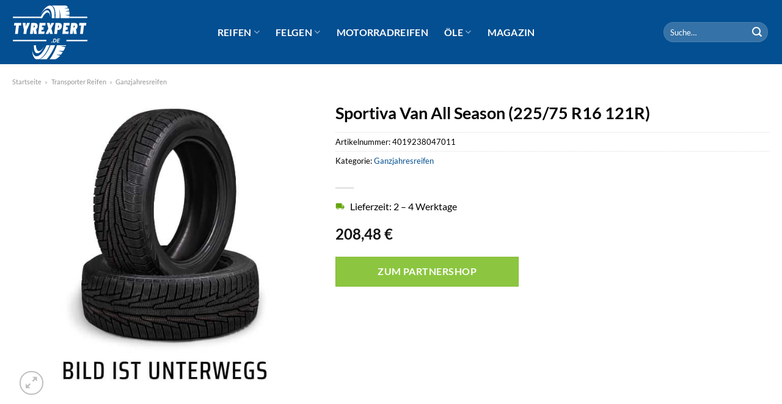

--- FILE ---
content_type: text/html; charset=UTF-8
request_url: https://www.tyrexpert.de/sportiva-van-all-season-225-75-r16-121r/
body_size: 29383
content:
<!DOCTYPE html>
<html lang="de" class="loading-site no-js">
<head><meta charset="UTF-8" /><script>if(navigator.userAgent.match(/MSIE|Internet Explorer/i)||navigator.userAgent.match(/Trident\/7\..*?rv:11/i)){var href=document.location.href;if(!href.match(/[?&]nowprocket/)){if(href.indexOf("?")==-1){if(href.indexOf("#")==-1){document.location.href=href+"?nowprocket=1"}else{document.location.href=href.replace("#","?nowprocket=1#")}}else{if(href.indexOf("#")==-1){document.location.href=href+"&nowprocket=1"}else{document.location.href=href.replace("#","&nowprocket=1#")}}}}</script><script>class RocketLazyLoadScripts{constructor(){this.v="1.2.3",this.triggerEvents=["keydown","mousedown","mousemove","touchmove","touchstart","touchend","wheel"],this.userEventHandler=this._triggerListener.bind(this),this.touchStartHandler=this._onTouchStart.bind(this),this.touchMoveHandler=this._onTouchMove.bind(this),this.touchEndHandler=this._onTouchEnd.bind(this),this.clickHandler=this._onClick.bind(this),this.interceptedClicks=[],window.addEventListener("pageshow",t=>{this.persisted=t.persisted}),window.addEventListener("DOMContentLoaded",()=>{this._preconnect3rdParties()}),this.delayedScripts={normal:[],async:[],defer:[]},this.trash=[],this.allJQueries=[]}_addUserInteractionListener(t){if(document.hidden){t._triggerListener();return}this.triggerEvents.forEach(e=>window.addEventListener(e,t.userEventHandler,{passive:!0})),window.addEventListener("touchstart",t.touchStartHandler,{passive:!0}),window.addEventListener("mousedown",t.touchStartHandler),document.addEventListener("visibilitychange",t.userEventHandler)}_removeUserInteractionListener(){this.triggerEvents.forEach(t=>window.removeEventListener(t,this.userEventHandler,{passive:!0})),document.removeEventListener("visibilitychange",this.userEventHandler)}_onTouchStart(t){"HTML"!==t.target.tagName&&(window.addEventListener("touchend",this.touchEndHandler),window.addEventListener("mouseup",this.touchEndHandler),window.addEventListener("touchmove",this.touchMoveHandler,{passive:!0}),window.addEventListener("mousemove",this.touchMoveHandler),t.target.addEventListener("click",this.clickHandler),this._renameDOMAttribute(t.target,"onclick","rocket-onclick"),this._pendingClickStarted())}_onTouchMove(t){window.removeEventListener("touchend",this.touchEndHandler),window.removeEventListener("mouseup",this.touchEndHandler),window.removeEventListener("touchmove",this.touchMoveHandler,{passive:!0}),window.removeEventListener("mousemove",this.touchMoveHandler),t.target.removeEventListener("click",this.clickHandler),this._renameDOMAttribute(t.target,"rocket-onclick","onclick"),this._pendingClickFinished()}_onTouchEnd(t){window.removeEventListener("touchend",this.touchEndHandler),window.removeEventListener("mouseup",this.touchEndHandler),window.removeEventListener("touchmove",this.touchMoveHandler,{passive:!0}),window.removeEventListener("mousemove",this.touchMoveHandler)}_onClick(t){t.target.removeEventListener("click",this.clickHandler),this._renameDOMAttribute(t.target,"rocket-onclick","onclick"),this.interceptedClicks.push(t),t.preventDefault(),t.stopPropagation(),t.stopImmediatePropagation(),this._pendingClickFinished()}_replayClicks(){window.removeEventListener("touchstart",this.touchStartHandler,{passive:!0}),window.removeEventListener("mousedown",this.touchStartHandler),this.interceptedClicks.forEach(t=>{t.target.dispatchEvent(new MouseEvent("click",{view:t.view,bubbles:!0,cancelable:!0}))})}_waitForPendingClicks(){return new Promise(t=>{this._isClickPending?this._pendingClickFinished=t:t()})}_pendingClickStarted(){this._isClickPending=!0}_pendingClickFinished(){this._isClickPending=!1}_renameDOMAttribute(t,e,r){t.hasAttribute&&t.hasAttribute(e)&&(event.target.setAttribute(r,event.target.getAttribute(e)),event.target.removeAttribute(e))}_triggerListener(){this._removeUserInteractionListener(this),"loading"===document.readyState?document.addEventListener("DOMContentLoaded",this._loadEverythingNow.bind(this)):this._loadEverythingNow()}_preconnect3rdParties(){let t=[];document.querySelectorAll("script[type=rocketlazyloadscript]").forEach(e=>{if(e.hasAttribute("src")){let r=new URL(e.src).origin;r!==location.origin&&t.push({src:r,crossOrigin:e.crossOrigin||"module"===e.getAttribute("data-rocket-type")})}}),t=[...new Map(t.map(t=>[JSON.stringify(t),t])).values()],this._batchInjectResourceHints(t,"preconnect")}async _loadEverythingNow(){this.lastBreath=Date.now(),this._delayEventListeners(this),this._delayJQueryReady(this),this._handleDocumentWrite(),this._registerAllDelayedScripts(),this._preloadAllScripts(),await this._loadScriptsFromList(this.delayedScripts.normal),await this._loadScriptsFromList(this.delayedScripts.defer),await this._loadScriptsFromList(this.delayedScripts.async);try{await this._triggerDOMContentLoaded(),await this._triggerWindowLoad()}catch(t){console.error(t)}window.dispatchEvent(new Event("rocket-allScriptsLoaded")),this._waitForPendingClicks().then(()=>{this._replayClicks()}),this._emptyTrash()}_registerAllDelayedScripts(){document.querySelectorAll("script[type=rocketlazyloadscript]").forEach(t=>{t.hasAttribute("data-rocket-src")?t.hasAttribute("async")&&!1!==t.async?this.delayedScripts.async.push(t):t.hasAttribute("defer")&&!1!==t.defer||"module"===t.getAttribute("data-rocket-type")?this.delayedScripts.defer.push(t):this.delayedScripts.normal.push(t):this.delayedScripts.normal.push(t)})}async _transformScript(t){return new Promise((await this._littleBreath(),navigator.userAgent.indexOf("Firefox/")>0||""===navigator.vendor)?e=>{let r=document.createElement("script");[...t.attributes].forEach(t=>{let e=t.nodeName;"type"!==e&&("data-rocket-type"===e&&(e="type"),"data-rocket-src"===e&&(e="src"),r.setAttribute(e,t.nodeValue))}),t.text&&(r.text=t.text),r.hasAttribute("src")?(r.addEventListener("load",e),r.addEventListener("error",e)):(r.text=t.text,e());try{t.parentNode.replaceChild(r,t)}catch(i){e()}}:async e=>{function r(){t.setAttribute("data-rocket-status","failed"),e()}try{let i=t.getAttribute("data-rocket-type"),n=t.getAttribute("data-rocket-src");t.text,i?(t.type=i,t.removeAttribute("data-rocket-type")):t.removeAttribute("type"),t.addEventListener("load",function r(){t.setAttribute("data-rocket-status","executed"),e()}),t.addEventListener("error",r),n?(t.removeAttribute("data-rocket-src"),t.src=n):t.src="data:text/javascript;base64,"+window.btoa(unescape(encodeURIComponent(t.text)))}catch(s){r()}})}async _loadScriptsFromList(t){let e=t.shift();return e&&e.isConnected?(await this._transformScript(e),this._loadScriptsFromList(t)):Promise.resolve()}_preloadAllScripts(){this._batchInjectResourceHints([...this.delayedScripts.normal,...this.delayedScripts.defer,...this.delayedScripts.async],"preload")}_batchInjectResourceHints(t,e){var r=document.createDocumentFragment();t.forEach(t=>{let i=t.getAttribute&&t.getAttribute("data-rocket-src")||t.src;if(i){let n=document.createElement("link");n.href=i,n.rel=e,"preconnect"!==e&&(n.as="script"),t.getAttribute&&"module"===t.getAttribute("data-rocket-type")&&(n.crossOrigin=!0),t.crossOrigin&&(n.crossOrigin=t.crossOrigin),t.integrity&&(n.integrity=t.integrity),r.appendChild(n),this.trash.push(n)}}),document.head.appendChild(r)}_delayEventListeners(t){let e={};function r(t,r){!function t(r){!e[r]&&(e[r]={originalFunctions:{add:r.addEventListener,remove:r.removeEventListener},eventsToRewrite:[]},r.addEventListener=function(){arguments[0]=i(arguments[0]),e[r].originalFunctions.add.apply(r,arguments)},r.removeEventListener=function(){arguments[0]=i(arguments[0]),e[r].originalFunctions.remove.apply(r,arguments)});function i(t){return e[r].eventsToRewrite.indexOf(t)>=0?"rocket-"+t:t}}(t),e[t].eventsToRewrite.push(r)}function i(t,e){let r=t[e];Object.defineProperty(t,e,{get:()=>r||function(){},set(i){t["rocket"+e]=r=i}})}r(document,"DOMContentLoaded"),r(window,"DOMContentLoaded"),r(window,"load"),r(window,"pageshow"),r(document,"readystatechange"),i(document,"onreadystatechange"),i(window,"onload"),i(window,"onpageshow")}_delayJQueryReady(t){let e;function r(r){if(r&&r.fn&&!t.allJQueries.includes(r)){r.fn.ready=r.fn.init.prototype.ready=function(e){return t.domReadyFired?e.bind(document)(r):document.addEventListener("rocket-DOMContentLoaded",()=>e.bind(document)(r)),r([])};let i=r.fn.on;r.fn.on=r.fn.init.prototype.on=function(){if(this[0]===window){function t(t){return t.split(" ").map(t=>"load"===t||0===t.indexOf("load.")?"rocket-jquery-load":t).join(" ")}"string"==typeof arguments[0]||arguments[0]instanceof String?arguments[0]=t(arguments[0]):"object"==typeof arguments[0]&&Object.keys(arguments[0]).forEach(e=>{let r=arguments[0][e];delete arguments[0][e],arguments[0][t(e)]=r})}return i.apply(this,arguments),this},t.allJQueries.push(r)}e=r}r(window.jQuery),Object.defineProperty(window,"jQuery",{get:()=>e,set(t){r(t)}})}async _triggerDOMContentLoaded(){this.domReadyFired=!0,await this._littleBreath(),document.dispatchEvent(new Event("rocket-DOMContentLoaded")),await this._littleBreath(),window.dispatchEvent(new Event("rocket-DOMContentLoaded")),await this._littleBreath(),document.dispatchEvent(new Event("rocket-readystatechange")),await this._littleBreath(),document.rocketonreadystatechange&&document.rocketonreadystatechange()}async _triggerWindowLoad(){await this._littleBreath(),window.dispatchEvent(new Event("rocket-load")),await this._littleBreath(),window.rocketonload&&window.rocketonload(),await this._littleBreath(),this.allJQueries.forEach(t=>t(window).trigger("rocket-jquery-load")),await this._littleBreath();let t=new Event("rocket-pageshow");t.persisted=this.persisted,window.dispatchEvent(t),await this._littleBreath(),window.rocketonpageshow&&window.rocketonpageshow({persisted:this.persisted})}_handleDocumentWrite(){let t=new Map;document.write=document.writeln=function(e){let r=document.currentScript;r||console.error("WPRocket unable to document.write this: "+e);let i=document.createRange(),n=r.parentElement,s=t.get(r);void 0===s&&(s=r.nextSibling,t.set(r,s));let a=document.createDocumentFragment();i.setStart(a,0),a.appendChild(i.createContextualFragment(e)),n.insertBefore(a,s)}}async _littleBreath(){Date.now()-this.lastBreath>45&&(await this._requestAnimFrame(),this.lastBreath=Date.now())}async _requestAnimFrame(){return document.hidden?new Promise(t=>setTimeout(t)):new Promise(t=>requestAnimationFrame(t))}_emptyTrash(){this.trash.forEach(t=>t.remove())}static run(){let t=new RocketLazyLoadScripts;t._addUserInteractionListener(t)}}RocketLazyLoadScripts.run();</script>
	
	<link rel="profile" href="http://gmpg.org/xfn/11" />
	<link rel="pingback" href="https://www.tyrexpert.de/xmlrpc.php" />

	<script type="rocketlazyloadscript">(function(html){html.className = html.className.replace(/\bno-js\b/,'js')})(document.documentElement);</script>
<meta name='robots' content='index, follow, max-image-preview:large, max-snippet:-1, max-video-preview:-1' />
<link rel="preload" href="https://www.tyrexpert.de/wp-content/plugins/rate-my-post/public/css/fonts/ratemypost.ttf" type="font/ttf" as="font" crossorigin="anonymous"><meta name="viewport" content="width=device-width, initial-scale=1" />
	<!-- This site is optimized with the Yoast SEO plugin v26.6 - https://yoast.com/wordpress/plugins/seo/ -->
	<title>Sportiva Van All Season (225/75 R16 121R) hier kaufen - TyreXpert.de</title>
	<meta name="description" content="Bei TyreXpert Reifen &quot;Sportiva Van All Season (225/75 R16 121R)&quot; zum top Preis online kaufen! Täglicher schneller Versand." />
	<link rel="canonical" href="https://www.tyrexpert.de/sportiva-van-all-season-225-75-r16-121r/" />
	<meta property="og:locale" content="de_DE" />
	<meta property="og:type" content="article" />
	<meta property="og:title" content="Sportiva Van All Season (225/75 R16 121R) hier kaufen - TyreXpert.de" />
	<meta property="og:description" content="Bei TyreXpert Reifen &quot;Sportiva Van All Season (225/75 R16 121R)&quot; zum top Preis online kaufen! Täglicher schneller Versand." />
	<meta property="og:url" content="https://www.tyrexpert.de/sportiva-van-all-season-225-75-r16-121r/" />
	<meta property="og:site_name" content="TyreXpert.de" />
	<meta property="article:modified_time" content="2025-07-23T21:52:22+00:00" />
	<meta property="og:image" content="https://www.tyrexpert.de/wp-content/uploads/2022/11/tyrexpert-vorschau.jpg" />
	<meta property="og:image:width" content="1200" />
	<meta property="og:image:height" content="627" />
	<meta property="og:image:type" content="image/jpeg" />
	<meta name="twitter:card" content="summary_large_image" />
	<script type="application/ld+json" class="yoast-schema-graph">{"@context":"https://schema.org","@graph":[{"@type":"WebPage","@id":"https://www.tyrexpert.de/sportiva-van-all-season-225-75-r16-121r/","url":"https://www.tyrexpert.de/sportiva-van-all-season-225-75-r16-121r/","name":"Sportiva Van All Season (225/75 R16 121R) hier kaufen - TyreXpert.de","isPartOf":{"@id":"https://www.tyrexpert.de/#website"},"datePublished":"2022-11-13T22:24:10+00:00","dateModified":"2025-07-23T21:52:22+00:00","description":"Bei TyreXpert Reifen \"Sportiva Van All Season (225/75 R16 121R)\" zum top Preis online kaufen! Täglicher schneller Versand.","breadcrumb":{"@id":"https://www.tyrexpert.de/sportiva-van-all-season-225-75-r16-121r/#breadcrumb"},"inLanguage":"de","potentialAction":[{"@type":"ReadAction","target":["https://www.tyrexpert.de/sportiva-van-all-season-225-75-r16-121r/"]}]},{"@type":"BreadcrumbList","@id":"https://www.tyrexpert.de/sportiva-van-all-season-225-75-r16-121r/#breadcrumb","itemListElement":[{"@type":"ListItem","position":1,"name":"Startseite","item":"https://www.tyrexpert.de/"},{"@type":"ListItem","position":2,"name":"Shop","item":"https://www.tyrexpert.de/shop/"},{"@type":"ListItem","position":3,"name":"Sportiva Van All Season (225/75 R16 121R)"}]},{"@type":"WebSite","@id":"https://www.tyrexpert.de/#website","url":"https://www.tyrexpert.de/","name":"TyreXpert.de","description":"","publisher":{"@id":"https://www.tyrexpert.de/#organization"},"potentialAction":[{"@type":"SearchAction","target":{"@type":"EntryPoint","urlTemplate":"https://www.tyrexpert.de/?s={search_term_string}"},"query-input":{"@type":"PropertyValueSpecification","valueRequired":true,"valueName":"search_term_string"}}],"inLanguage":"de"},{"@type":"Organization","@id":"https://www.tyrexpert.de/#organization","name":"TyreXpert.de","url":"https://www.tyrexpert.de/","logo":{"@type":"ImageObject","inLanguage":"de","@id":"https://www.tyrexpert.de/#/schema/logo/image/","url":"https://www.tyrexpert.de/wp-content/uploads/2022/11/tyrexpert-favicon.png","contentUrl":"https://www.tyrexpert.de/wp-content/uploads/2022/11/tyrexpert-favicon.png","width":78,"height":78,"caption":"TyreXpert.de"},"image":{"@id":"https://www.tyrexpert.de/#/schema/logo/image/"}}]}</script>
	<!-- / Yoast SEO plugin. -->



<link rel='prefetch' href='https://www.tyrexpert.de/wp-content/themes/flatsome/assets/js/flatsome.js?ver=a0a7aee297766598a20e' />
<link rel='prefetch' href='https://www.tyrexpert.de/wp-content/themes/flatsome/assets/js/chunk.slider.js?ver=3.18.6' />
<link rel='prefetch' href='https://www.tyrexpert.de/wp-content/themes/flatsome/assets/js/chunk.popups.js?ver=3.18.6' />
<link rel='prefetch' href='https://www.tyrexpert.de/wp-content/themes/flatsome/assets/js/chunk.tooltips.js?ver=3.18.6' />
<link rel='prefetch' href='https://www.tyrexpert.de/wp-content/themes/flatsome/assets/js/woocommerce.js?ver=49415fe6a9266f32f1f2' />
<style id='wp-img-auto-sizes-contain-inline-css' type='text/css'>
img:is([sizes=auto i],[sizes^="auto," i]){contain-intrinsic-size:3000px 1500px}
/*# sourceURL=wp-img-auto-sizes-contain-inline-css */
</style>
<link data-minify="1" rel='stylesheet' id='maintenanceLayer-css' href='https://www.tyrexpert.de/wp-content/cache/min/1/wp-content/plugins/dailylead_maintenance/css/layer.css?ver=1765575151' type='text/css' media='all' />
<link data-minify="1" rel='stylesheet' id='rate-my-post-css' href='https://www.tyrexpert.de/wp-content/cache/min/1/wp-content/plugins/rate-my-post/public/css/rate-my-post.css?ver=1765575151' type='text/css' media='all' />
<style id='rate-my-post-inline-css' type='text/css'>
.rmp-widgets-container p {  font-size: 12px;}.rmp-rating-widget .rmp-icon--ratings {  font-size: 12px;}
/*# sourceURL=rate-my-post-inline-css */
</style>
<link rel='stylesheet' id='photoswipe-css' href='https://www.tyrexpert.de/wp-content/plugins/woocommerce/assets/css/photoswipe/photoswipe.min.css?ver=9.4.1' type='text/css' media='all' />
<link rel='stylesheet' id='photoswipe-default-skin-css' href='https://www.tyrexpert.de/wp-content/plugins/woocommerce/assets/css/photoswipe/default-skin/default-skin.min.css?ver=9.4.1' type='text/css' media='all' />
<style id='woocommerce-inline-inline-css' type='text/css'>
.woocommerce form .form-row .required { visibility: visible; }
/*# sourceURL=woocommerce-inline-inline-css */
</style>
<link rel='stylesheet' id='ez-toc-css' href='https://www.tyrexpert.de/wp-content/plugins/easy-table-of-contents/assets/css/screen.min.css?ver=2.0.79.2' type='text/css' media='all' />
<style id='ez-toc-inline-css' type='text/css'>
div#ez-toc-container .ez-toc-title {font-size: 120%;}div#ez-toc-container .ez-toc-title {font-weight: 500;}div#ez-toc-container ul li , div#ez-toc-container ul li a {font-size: 95%;}div#ez-toc-container ul li , div#ez-toc-container ul li a {font-weight: 500;}div#ez-toc-container nav ul ul li {font-size: 90%;}div#ez-toc-container {background: #fff;border: 1px solid #000000;}div#ez-toc-container p.ez-toc-title , #ez-toc-container .ez_toc_custom_title_icon , #ez-toc-container .ez_toc_custom_toc_icon {color: #000000;}div#ez-toc-container ul.ez-toc-list a {color: #000000;}div#ez-toc-container ul.ez-toc-list a:hover {color: #000000;}div#ez-toc-container ul.ez-toc-list a:visited {color: #000000;}.ez-toc-counter nav ul li a::before {color: ;}.ez-toc-box-title {font-weight: bold; margin-bottom: 10px; text-align: center; text-transform: uppercase; letter-spacing: 1px; color: #666; padding-bottom: 5px;position:absolute;top:-4%;left:5%;background-color: inherit;transition: top 0.3s ease;}.ez-toc-box-title.toc-closed {top:-25%;}
.ez-toc-container-direction {direction: ltr;}.ez-toc-counter ul{counter-reset: item ;}.ez-toc-counter nav ul li a::before {content: counters(item, '.', decimal) '. ';display: inline-block;counter-increment: item;flex-grow: 0;flex-shrink: 0;margin-right: .2em; float: left; }.ez-toc-widget-direction {direction: ltr;}.ez-toc-widget-container ul{counter-reset: item ;}.ez-toc-widget-container nav ul li a::before {content: counters(item, '.', decimal) '. ';display: inline-block;counter-increment: item;flex-grow: 0;flex-shrink: 0;margin-right: .2em; float: left; }
/*# sourceURL=ez-toc-inline-css */
</style>
<link data-minify="1" rel='stylesheet' id='flatsome-main-css' href='https://www.tyrexpert.de/wp-content/cache/min/1/wp-content/themes/flatsome/assets/css/flatsome.css?ver=1765575151' type='text/css' media='all' />
<style id='flatsome-main-inline-css' type='text/css'>
@font-face {
				font-family: "fl-icons";
				font-display: block;
				src: url(https://www.tyrexpert.de/wp-content/themes/flatsome/assets/css/icons/fl-icons.eot?v=3.18.6);
				src:
					url(https://www.tyrexpert.de/wp-content/themes/flatsome/assets/css/icons/fl-icons.eot#iefix?v=3.18.6) format("embedded-opentype"),
					url(https://www.tyrexpert.de/wp-content/themes/flatsome/assets/css/icons/fl-icons.woff2?v=3.18.6) format("woff2"),
					url(https://www.tyrexpert.de/wp-content/themes/flatsome/assets/css/icons/fl-icons.ttf?v=3.18.6) format("truetype"),
					url(https://www.tyrexpert.de/wp-content/themes/flatsome/assets/css/icons/fl-icons.woff?v=3.18.6) format("woff"),
					url(https://www.tyrexpert.de/wp-content/themes/flatsome/assets/css/icons/fl-icons.svg?v=3.18.6#fl-icons) format("svg");
			}
/*# sourceURL=flatsome-main-inline-css */
</style>
<link data-minify="1" rel='stylesheet' id='flatsome-shop-css' href='https://www.tyrexpert.de/wp-content/cache/min/1/wp-content/themes/flatsome/assets/css/flatsome-shop.css?ver=1765575151' type='text/css' media='all' />
<script data-minify="1" type="text/javascript" src="https://www.tyrexpert.de/wp-content/cache/min/1/wp-content/plugins/dailylead_maintenance/js/layerShow.js?ver=1765575151" id="maintenanceLayerShow-js" defer></script>
<script data-minify="1" type="text/javascript" src="https://www.tyrexpert.de/wp-content/cache/min/1/wp-content/plugins/dailylead_maintenance/js/layer.js?ver=1765575151" id="maintenanceLayer-js" defer></script>
<script type="rocketlazyloadscript" data-rocket-type="text/javascript" data-rocket-src="https://www.tyrexpert.de/wp-includes/js/jquery/jquery.min.js?ver=3.7.1" id="jquery-core-js" defer></script>
<script type="rocketlazyloadscript" data-rocket-type="text/javascript" data-rocket-src="https://www.tyrexpert.de/wp-content/plugins/woocommerce/assets/js/jquery-blockui/jquery.blockUI.min.js?ver=2.7.0-wc.9.4.1" id="jquery-blockui-js" data-wp-strategy="defer" defer></script>
<script type="text/javascript" id="wc-add-to-cart-js-extra">
/* <![CDATA[ */
var wc_add_to_cart_params = {"ajax_url":"/wp-admin/admin-ajax.php","wc_ajax_url":"/?wc-ajax=%%endpoint%%","i18n_view_cart":"Warenkorb anzeigen","cart_url":"https://www.tyrexpert.de/cart/","is_cart":"","cart_redirect_after_add":"no"};
//# sourceURL=wc-add-to-cart-js-extra
/* ]]> */
</script>
<script type="rocketlazyloadscript" data-rocket-type="text/javascript" data-rocket-src="https://www.tyrexpert.de/wp-content/plugins/woocommerce/assets/js/frontend/add-to-cart.min.js?ver=9.4.1" id="wc-add-to-cart-js" defer="defer" data-wp-strategy="defer"></script>
<script type="rocketlazyloadscript" data-rocket-type="text/javascript" data-rocket-src="https://www.tyrexpert.de/wp-content/plugins/woocommerce/assets/js/photoswipe/photoswipe.min.js?ver=4.1.1-wc.9.4.1" id="photoswipe-js" defer="defer" data-wp-strategy="defer"></script>
<script type="rocketlazyloadscript" data-rocket-type="text/javascript" data-rocket-src="https://www.tyrexpert.de/wp-content/plugins/woocommerce/assets/js/photoswipe/photoswipe-ui-default.min.js?ver=4.1.1-wc.9.4.1" id="photoswipe-ui-default-js" defer="defer" data-wp-strategy="defer"></script>
<script type="text/javascript" id="wc-single-product-js-extra">
/* <![CDATA[ */
var wc_single_product_params = {"i18n_required_rating_text":"Bitte w\u00e4hle eine Bewertung","review_rating_required":"yes","flexslider":{"rtl":false,"animation":"slide","smoothHeight":true,"directionNav":false,"controlNav":"thumbnails","slideshow":false,"animationSpeed":500,"animationLoop":false,"allowOneSlide":false},"zoom_enabled":"","zoom_options":[],"photoswipe_enabled":"1","photoswipe_options":{"shareEl":false,"closeOnScroll":false,"history":false,"hideAnimationDuration":0,"showAnimationDuration":0},"flexslider_enabled":""};
//# sourceURL=wc-single-product-js-extra
/* ]]> */
</script>
<script type="rocketlazyloadscript" data-rocket-type="text/javascript" data-rocket-src="https://www.tyrexpert.de/wp-content/plugins/woocommerce/assets/js/frontend/single-product.min.js?ver=9.4.1" id="wc-single-product-js" defer="defer" data-wp-strategy="defer"></script>
<script type="rocketlazyloadscript" data-rocket-type="text/javascript" data-rocket-src="https://www.tyrexpert.de/wp-content/plugins/woocommerce/assets/js/js-cookie/js.cookie.min.js?ver=2.1.4-wc.9.4.1" id="js-cookie-js" data-wp-strategy="defer" defer></script>
<style>.woocommerce-product-gallery{ opacity: 1 !important; }</style><script type="rocketlazyloadscript">
  var _paq = window._paq = window._paq || [];
  /* tracker methods like "setCustomDimension" should be called before "trackPageView" */
  _paq.push(['trackPageView']);
  _paq.push(['enableLinkTracking']);
  (function() {
    var u="//stats.dailylead.de/";
    _paq.push(['setTrackerUrl', u+'matomo.php']);
    _paq.push(['setSiteId', '54']);
    var d=document, g=d.createElement('script'), s=d.getElementsByTagName('script')[0];
    g.async=true; g.src=u+'matomo.js'; s.parentNode.insertBefore(g,s);
  })();
</script>	<noscript><style>.woocommerce-product-gallery{ opacity: 1 !important; }</style></noscript>
	<style class='wp-fonts-local' type='text/css'>
@font-face{font-family:Inter;font-style:normal;font-weight:300 900;font-display:fallback;src:url('https://www.tyrexpert.de/wp-content/plugins/woocommerce/assets/fonts/Inter-VariableFont_slnt,wght.woff2') format('woff2');font-stretch:normal;}
@font-face{font-family:Cardo;font-style:normal;font-weight:400;font-display:fallback;src:url('https://www.tyrexpert.de/wp-content/plugins/woocommerce/assets/fonts/cardo_normal_400.woff2') format('woff2');}
</style>
<link rel="icon" href="https://www.tyrexpert.de/wp-content/uploads/2022/11/cropped-tyrexpert-favicon-32x32.png" sizes="32x32" />
<link rel="icon" href="https://www.tyrexpert.de/wp-content/uploads/2022/11/cropped-tyrexpert-favicon-192x192.png" sizes="192x192" />
<link rel="apple-touch-icon" href="https://www.tyrexpert.de/wp-content/uploads/2022/11/cropped-tyrexpert-favicon-180x180.png" />
<meta name="msapplication-TileImage" content="https://www.tyrexpert.de/wp-content/uploads/2022/11/cropped-tyrexpert-favicon-270x270.png" />
<style id="custom-css" type="text/css">:root {--primary-color: #034f91;--fs-color-primary: #034f91;--fs-color-secondary: #8cc640;--fs-color-success: #7a9c59;--fs-color-alert: #b20000;--fs-experimental-link-color: #034f91;--fs-experimental-link-color-hover: #000000;}.tooltipster-base {--tooltip-color: #fff;--tooltip-bg-color: #000;}.off-canvas-right .mfp-content, .off-canvas-left .mfp-content {--drawer-width: 300px;}.off-canvas .mfp-content.off-canvas-cart {--drawer-width: 360px;}.container-width, .full-width .ubermenu-nav, .container, .row{max-width: 1270px}.row.row-collapse{max-width: 1240px}.row.row-small{max-width: 1262.5px}.row.row-large{max-width: 1300px}.header-main{height: 105px}#logo img{max-height: 105px}#logo{width:125px;}#logo img{padding:7px 0;}.header-bottom{min-height: 55px}.header-top{min-height: 30px}.transparent .header-main{height: 90px}.transparent #logo img{max-height: 90px}.has-transparent + .page-title:first-of-type,.has-transparent + #main > .page-title,.has-transparent + #main > div > .page-title,.has-transparent + #main .page-header-wrapper:first-of-type .page-title{padding-top: 90px;}.header.show-on-scroll,.stuck .header-main{height:70px!important}.stuck #logo img{max-height: 70px!important}.search-form{ width: 100%;}.header-bg-color {background-color: #034f91}.header-bottom {background-color: #f1f1f1}.stuck .header-main .nav > li > a{line-height: 50px }@media (max-width: 549px) {.header-main{height: 70px}#logo img{max-height: 70px}}.main-menu-overlay{background-color: #ffffff}body{color: #000000}h1,h2,h3,h4,h5,h6,.heading-font{color: #000000;}body{font-family: Lato, sans-serif;}body {font-weight: 400;font-style: normal;}.nav > li > a {font-family: Lato, sans-serif;}.mobile-sidebar-levels-2 .nav > li > ul > li > a {font-family: Lato, sans-serif;}.nav > li > a,.mobile-sidebar-levels-2 .nav > li > ul > li > a {font-weight: 700;font-style: normal;}h1,h2,h3,h4,h5,h6,.heading-font, .off-canvas-center .nav-sidebar.nav-vertical > li > a{font-family: Lato, sans-serif;}h1,h2,h3,h4,h5,h6,.heading-font,.banner h1,.banner h2 {font-weight: 700;font-style: normal;}.alt-font{font-family: "Dancing Script", sans-serif;}.alt-font {font-weight: 400!important;font-style: normal!important;}.header:not(.transparent) .header-nav-main.nav > li > a {color: #ffffff;}.widget:where(:not(.widget_shopping_cart)) a{color: #000000;}.widget:where(:not(.widget_shopping_cart)) a:hover{color: #034f91;}.widget .tagcloud a:hover{border-color: #034f91; background-color: #034f91;}.has-equal-box-heights .box-image {padding-top: 150%;}@media screen and (min-width: 550px){.products .box-vertical .box-image{min-width: 300px!important;width: 300px!important;}}.header-main .social-icons,.header-main .cart-icon strong,.header-main .menu-title,.header-main .header-button > .button.is-outline,.header-main .nav > li > a > i:not(.icon-angle-down){color: #ffffff!important;}.header-main .header-button > .button.is-outline,.header-main .cart-icon strong:after,.header-main .cart-icon strong{border-color: #ffffff!important;}.header-main .header-button > .button:not(.is-outline){background-color: #ffffff!important;}.header-main .current-dropdown .cart-icon strong,.header-main .header-button > .button:hover,.header-main .header-button > .button:hover i,.header-main .header-button > .button:hover span{color:#FFF!important;}.header-main .menu-title:hover,.header-main .social-icons a:hover,.header-main .header-button > .button.is-outline:hover,.header-main .nav > li > a:hover > i:not(.icon-angle-down){color: #ffffff!important;}.header-main .current-dropdown .cart-icon strong,.header-main .header-button > .button:hover{background-color: #ffffff!important;}.header-main .current-dropdown .cart-icon strong:after,.header-main .current-dropdown .cart-icon strong,.header-main .header-button > .button:hover{border-color: #ffffff!important;}.absolute-footer, html{background-color: #ffffff}.page-title-small + main .product-container > .row{padding-top:0;}.nav-vertical-fly-out > li + li {border-top-width: 1px; border-top-style: solid;}/* Custom CSS */.header-vertical-menu__fly-out .current-dropdown.menu-item .nav-dropdown {display: block;}.header-vertical-menu__opener {font-size: initial;}.off-canvas-right .mfp-content, .off-canvas-left .mfp-content {max-width: 320px;width:100%}.off-canvas-left.mfp-ready .mfp-close {color: black;}.product-summary .woocommerce-Price-currencySymbol {font-size: inherit;vertical-align: inherit;margin-top: inherit;}.product-section-title-related {text-align: center;padding-top: 45px;}.yith-wcwl-add-to-wishlist {margin-top: 10px;margin-bottom: 30px;}.page-title {margin-top: 20px;}@media screen and (min-width: 850px) {.page-title-inner {padding-top: 0;min-height: auto;}}/*** START Sticky Banner ***/.sticky-add-to-cart__product img {display: none;}.sticky-add-to-cart__product .product-title-small {display: none;}.sticky-add-to-cart--active .cart {padding-top: 5px;padding-bottom: 5px;max-width: 250px;flex-grow: 1;font-size: smaller;margin-bottom: 0;}.sticky-add-to-cart.sticky-add-to-cart--active .single_add_to_cart_button{margin: 0;padding-top: 10px;padding-bottom: 10px;border-radius: 99px;width: 100%;line-height: 1.5;}.single_add_to_cart_button,.sticky-add-to-cart:not(.sticky-add-to-cart--active) .single_add_to_cart_button {padding: 5px;max-width: 300px;width:100%;margin:0;}.sticky-add-to-cart--active {-webkit-backdrop-filter: blur(7px);backdrop-filter: blur(7px);display: flex;justify-content: center;padding: 3px 10px;}.sticky-add-to-cart__product .product-title-small {height: 14px;overflow: hidden;}.sticky-add-to-cart--active .woocommerce-variation-price, .sticky-add-to-cart--active .product-page-price {font-size: 24px;}.sticky-add-to-cart--active .price del {font-size: 50%;margin-bottom: 4px;}.sticky-add-to-cart--active .price del::after {width: 50%;}.sticky-add-to-cart__product {margin-right: 5px;}/*** END Sticky Banner ***/.yadore {display: grid;grid-template-columns: repeat(4,minmax(0,1fr));gap:1rem;}.col-4 .yadore {display: grid;grid-template-columns: repeat(4,minmax(0,1fr));gap:1rem;}.yadore .yadore-item {background: #fff;border-radius: 15px;}.yadore .yadore-item li.delivery_time,.yadore .yadore-item li.stock_status,.yadore .yadore-item li.stock_status.nicht {list-style-type: none;padding: 0px 0 0px 24px;margin: 0px!important;}.yadore .yadore-item img:not(.logo) {min-height: 170px;max-height: 170px;}.yadore .yadore-item img.logo {max-width: 70px;max-height: 30px;}.ayo-logo-name {margin-top: 12px;display: block;white-space: nowrap;font-size: xx-small;}.product-info {display: flex;flex-direction: column;padding-bottom: 0;}.product-info.product-title {order: 1;}.product-info .is-divider {order: 2;}.product-info .product-short-description {order: 3;}.product-info .product-short-description li {list-style-type: none;padding: 0px 0 0px 24px;margin: 0px 0px 3px 0px!important;}li.delivery_time,.product-info .product-short-description li.delivery_time {background: url([data-uri]) no-repeat left center;}li.delivery_time,.product-info .product-short-description li.delivery_time {background: url([data-uri]) no-repeat left center;}li.stock_status,.product-info .product-short-description li.stock_status {background: url([data-uri]) no-repeat left center;}li.stock_status.nicht,.product-info .product-short-description li.stock_status.nicht {background: url([data-uri]) no-repeat left center;}.product-info .price-wrapper {order: 4;}.product-info .price-wrapper .price {margin: 0;}.product-info .cart,.product-info .sticky-add-to-cart-wrapper {order:5;margin: 25px 0;}.product-info .yith-wcwl-add-to-wishlist {order: 6;margin: 0;}.overflow-hidden { overflow: hidden;}.overflow-hidden.banner h3 {line-height: 0;}.nowrap { white-space: nowrap;}.height-40 {height: 40px !important;}.m-0 {margin: 0 !important;}a.stretched-link:after {position: absolute;top: 0;right: 0;bottom: 0;left: 0;pointer-events: auto;content: "";background-color: rgba(0,0,0,0.0);z-index: 1;}.z-index-0 {z-index: 0;}.z-index-10 {z-index: 10;}.price del {text-decoration-line: none;position: relative;}.price del::after {content: '';position: absolute;border-top: 2px solid red;width: 100%;height: 100%;left: 0;transform: rotate(-10deg);top: 50%;}#masthead .flex-left .header-nav.header-nav-main.nav.nav-left {-webkit-box-pack: center;-ms-flex-pack: center;justify-content: center;}.logo-left .logo {margin-left: 0;margin-right: 0px;}.product-small.box .box-image .image-cover img {object-fit: contain;}.product-small.box .box-image {text-align: center;}.product-small.box .box-text .title-wrapper {max-height: 75px;overflow: hidden;margin-bottom: 15px;}.product-small.box .attachment-woocommerce_thumbnail.size-woocommerce_thumbnail {height: 260px;width: auto;object-fit: contain;}.woocommerce-product-gallery__wrapper .woocommerce-product-gallery__image a img {max-height: 420px;width: auto;margin: 0 auto;display: block;}/* START Mobile Menu */.off-canvas-left .mfp-content, .off-canvas-right .mfp-content {width: 75%;max-width: 360px;}.off-canvas-left .mfp-content .nav>li>a, .off-canvas-right .mfp-content .nav>li>a,.mobile-sidebar-levels-2 .nav-slide>li>.sub-menu>li:not(.nav-slide-header)>a, .mobile-sidebar-levels-2 .nav-slide>li>ul.children>li:not(.nav-slide-header)>a {font-size: 1.1em;color: #000;}.mobile-sidebar-levels-2 .nav-slide>li>.sub-menu>li:not(.nav-slide-header)>a, .mobile-sidebar-levels-2 .nav-slide>li>ul.children>li:not(.nav-slide-header)>a {text-transform: none;}/* END Mobile Menu */.product-title a {color: #000000;}.product-title a:hover {color: var(--fs-experimental-link-color);}/* Custom CSS Tablet */@media (max-width: 849px){.nav li a,.nav-vertical>li>ul li a,.nav-slide-header .toggle,.mobile-sidebar-levels-2 .nav-slide>li>ul.children>li>a, .mobile-sidebar-levels-2 .nav-slide>li>.sub-menu>li>a {color: #000 !important;opacity: 1;}/*** START Sticky Banner ***/.sticky-add-to-cart--active {justify-content: space-between;font-size: .9em;}/*** END Sticky Banner ***/.yadore,.col-4 .yadore {grid-template-columns: repeat(2,minmax(0,1fr));}.post-title.is-large {font-size: 1.75em;}}/* Custom CSS Mobile */@media (max-width: 549px){/*** START Sticky Banner ***/.sticky-add-to-cart:not(.sticky-add-to-cart--active) {width: 100% !important;max-width: 100%;}.sticky-add-to-cart:not(.sticky-add-to-cart--active) .single_add_to_cart_button {padding: 5px 25px;max-width: 100%;}/*** END Sticky Banner ***/.single_add_to_cart_button {padding: 5px 25px;max-width: 100%;width: 100%;}.yadore,.col-4 .yadore {grid-template-columns: repeat(1,minmax(0,1fr));}}.label-new.menu-item > a:after{content:"Neu";}.label-hot.menu-item > a:after{content:"Hot";}.label-sale.menu-item > a:after{content:"Aktion";}.label-popular.menu-item > a:after{content:"Beliebt";}</style><style id="kirki-inline-styles">/* latin-ext */
@font-face {
  font-family: 'Lato';
  font-style: normal;
  font-weight: 400;
  font-display: swap;
  src: url(https://www.tyrexpert.de/wp-content/fonts/lato/S6uyw4BMUTPHjxAwXjeu.woff2) format('woff2');
  unicode-range: U+0100-02BA, U+02BD-02C5, U+02C7-02CC, U+02CE-02D7, U+02DD-02FF, U+0304, U+0308, U+0329, U+1D00-1DBF, U+1E00-1E9F, U+1EF2-1EFF, U+2020, U+20A0-20AB, U+20AD-20C0, U+2113, U+2C60-2C7F, U+A720-A7FF;
}
/* latin */
@font-face {
  font-family: 'Lato';
  font-style: normal;
  font-weight: 400;
  font-display: swap;
  src: url(https://www.tyrexpert.de/wp-content/fonts/lato/S6uyw4BMUTPHjx4wXg.woff2) format('woff2');
  unicode-range: U+0000-00FF, U+0131, U+0152-0153, U+02BB-02BC, U+02C6, U+02DA, U+02DC, U+0304, U+0308, U+0329, U+2000-206F, U+20AC, U+2122, U+2191, U+2193, U+2212, U+2215, U+FEFF, U+FFFD;
}
/* latin-ext */
@font-face {
  font-family: 'Lato';
  font-style: normal;
  font-weight: 700;
  font-display: swap;
  src: url(https://www.tyrexpert.de/wp-content/fonts/lato/S6u9w4BMUTPHh6UVSwaPGR_p.woff2) format('woff2');
  unicode-range: U+0100-02BA, U+02BD-02C5, U+02C7-02CC, U+02CE-02D7, U+02DD-02FF, U+0304, U+0308, U+0329, U+1D00-1DBF, U+1E00-1E9F, U+1EF2-1EFF, U+2020, U+20A0-20AB, U+20AD-20C0, U+2113, U+2C60-2C7F, U+A720-A7FF;
}
/* latin */
@font-face {
  font-family: 'Lato';
  font-style: normal;
  font-weight: 700;
  font-display: swap;
  src: url(https://www.tyrexpert.de/wp-content/fonts/lato/S6u9w4BMUTPHh6UVSwiPGQ.woff2) format('woff2');
  unicode-range: U+0000-00FF, U+0131, U+0152-0153, U+02BB-02BC, U+02C6, U+02DA, U+02DC, U+0304, U+0308, U+0329, U+2000-206F, U+20AC, U+2122, U+2191, U+2193, U+2212, U+2215, U+FEFF, U+FFFD;
}/* vietnamese */
@font-face {
  font-family: 'Dancing Script';
  font-style: normal;
  font-weight: 400;
  font-display: swap;
  src: url(https://www.tyrexpert.de/wp-content/fonts/dancing-script/If2cXTr6YS-zF4S-kcSWSVi_sxjsohD9F50Ruu7BMSo3Rep8ltA.woff2) format('woff2');
  unicode-range: U+0102-0103, U+0110-0111, U+0128-0129, U+0168-0169, U+01A0-01A1, U+01AF-01B0, U+0300-0301, U+0303-0304, U+0308-0309, U+0323, U+0329, U+1EA0-1EF9, U+20AB;
}
/* latin-ext */
@font-face {
  font-family: 'Dancing Script';
  font-style: normal;
  font-weight: 400;
  font-display: swap;
  src: url(https://www.tyrexpert.de/wp-content/fonts/dancing-script/If2cXTr6YS-zF4S-kcSWSVi_sxjsohD9F50Ruu7BMSo3ROp8ltA.woff2) format('woff2');
  unicode-range: U+0100-02BA, U+02BD-02C5, U+02C7-02CC, U+02CE-02D7, U+02DD-02FF, U+0304, U+0308, U+0329, U+1D00-1DBF, U+1E00-1E9F, U+1EF2-1EFF, U+2020, U+20A0-20AB, U+20AD-20C0, U+2113, U+2C60-2C7F, U+A720-A7FF;
}
/* latin */
@font-face {
  font-family: 'Dancing Script';
  font-style: normal;
  font-weight: 400;
  font-display: swap;
  src: url(https://www.tyrexpert.de/wp-content/fonts/dancing-script/If2cXTr6YS-zF4S-kcSWSVi_sxjsohD9F50Ruu7BMSo3Sup8.woff2) format('woff2');
  unicode-range: U+0000-00FF, U+0131, U+0152-0153, U+02BB-02BC, U+02C6, U+02DA, U+02DC, U+0304, U+0308, U+0329, U+2000-206F, U+20AC, U+2122, U+2191, U+2193, U+2212, U+2215, U+FEFF, U+FFFD;
}</style><noscript><style id="rocket-lazyload-nojs-css">.rll-youtube-player, [data-lazy-src]{display:none !important;}</style></noscript><link data-minify="1" rel='stylesheet' id='wc-blocks-style-css' href='https://www.tyrexpert.de/wp-content/cache/min/1/wp-content/plugins/woocommerce/assets/client/blocks/wc-blocks.css?ver=1765575151' type='text/css' media='all' />
<style id='global-styles-inline-css' type='text/css'>
:root{--wp--preset--aspect-ratio--square: 1;--wp--preset--aspect-ratio--4-3: 4/3;--wp--preset--aspect-ratio--3-4: 3/4;--wp--preset--aspect-ratio--3-2: 3/2;--wp--preset--aspect-ratio--2-3: 2/3;--wp--preset--aspect-ratio--16-9: 16/9;--wp--preset--aspect-ratio--9-16: 9/16;--wp--preset--color--black: #000000;--wp--preset--color--cyan-bluish-gray: #abb8c3;--wp--preset--color--white: #ffffff;--wp--preset--color--pale-pink: #f78da7;--wp--preset--color--vivid-red: #cf2e2e;--wp--preset--color--luminous-vivid-orange: #ff6900;--wp--preset--color--luminous-vivid-amber: #fcb900;--wp--preset--color--light-green-cyan: #7bdcb5;--wp--preset--color--vivid-green-cyan: #00d084;--wp--preset--color--pale-cyan-blue: #8ed1fc;--wp--preset--color--vivid-cyan-blue: #0693e3;--wp--preset--color--vivid-purple: #9b51e0;--wp--preset--color--primary: #034f91;--wp--preset--color--secondary: #8cc640;--wp--preset--color--success: #7a9c59;--wp--preset--color--alert: #b20000;--wp--preset--gradient--vivid-cyan-blue-to-vivid-purple: linear-gradient(135deg,rgb(6,147,227) 0%,rgb(155,81,224) 100%);--wp--preset--gradient--light-green-cyan-to-vivid-green-cyan: linear-gradient(135deg,rgb(122,220,180) 0%,rgb(0,208,130) 100%);--wp--preset--gradient--luminous-vivid-amber-to-luminous-vivid-orange: linear-gradient(135deg,rgb(252,185,0) 0%,rgb(255,105,0) 100%);--wp--preset--gradient--luminous-vivid-orange-to-vivid-red: linear-gradient(135deg,rgb(255,105,0) 0%,rgb(207,46,46) 100%);--wp--preset--gradient--very-light-gray-to-cyan-bluish-gray: linear-gradient(135deg,rgb(238,238,238) 0%,rgb(169,184,195) 100%);--wp--preset--gradient--cool-to-warm-spectrum: linear-gradient(135deg,rgb(74,234,220) 0%,rgb(151,120,209) 20%,rgb(207,42,186) 40%,rgb(238,44,130) 60%,rgb(251,105,98) 80%,rgb(254,248,76) 100%);--wp--preset--gradient--blush-light-purple: linear-gradient(135deg,rgb(255,206,236) 0%,rgb(152,150,240) 100%);--wp--preset--gradient--blush-bordeaux: linear-gradient(135deg,rgb(254,205,165) 0%,rgb(254,45,45) 50%,rgb(107,0,62) 100%);--wp--preset--gradient--luminous-dusk: linear-gradient(135deg,rgb(255,203,112) 0%,rgb(199,81,192) 50%,rgb(65,88,208) 100%);--wp--preset--gradient--pale-ocean: linear-gradient(135deg,rgb(255,245,203) 0%,rgb(182,227,212) 50%,rgb(51,167,181) 100%);--wp--preset--gradient--electric-grass: linear-gradient(135deg,rgb(202,248,128) 0%,rgb(113,206,126) 100%);--wp--preset--gradient--midnight: linear-gradient(135deg,rgb(2,3,129) 0%,rgb(40,116,252) 100%);--wp--preset--font-size--small: 13px;--wp--preset--font-size--medium: 20px;--wp--preset--font-size--large: 36px;--wp--preset--font-size--x-large: 42px;--wp--preset--font-family--inter: "Inter", sans-serif;--wp--preset--font-family--cardo: Cardo;--wp--preset--spacing--20: 0.44rem;--wp--preset--spacing--30: 0.67rem;--wp--preset--spacing--40: 1rem;--wp--preset--spacing--50: 1.5rem;--wp--preset--spacing--60: 2.25rem;--wp--preset--spacing--70: 3.38rem;--wp--preset--spacing--80: 5.06rem;--wp--preset--shadow--natural: 6px 6px 9px rgba(0, 0, 0, 0.2);--wp--preset--shadow--deep: 12px 12px 50px rgba(0, 0, 0, 0.4);--wp--preset--shadow--sharp: 6px 6px 0px rgba(0, 0, 0, 0.2);--wp--preset--shadow--outlined: 6px 6px 0px -3px rgb(255, 255, 255), 6px 6px rgb(0, 0, 0);--wp--preset--shadow--crisp: 6px 6px 0px rgb(0, 0, 0);}:where(body) { margin: 0; }.wp-site-blocks > .alignleft { float: left; margin-right: 2em; }.wp-site-blocks > .alignright { float: right; margin-left: 2em; }.wp-site-blocks > .aligncenter { justify-content: center; margin-left: auto; margin-right: auto; }:where(.is-layout-flex){gap: 0.5em;}:where(.is-layout-grid){gap: 0.5em;}.is-layout-flow > .alignleft{float: left;margin-inline-start: 0;margin-inline-end: 2em;}.is-layout-flow > .alignright{float: right;margin-inline-start: 2em;margin-inline-end: 0;}.is-layout-flow > .aligncenter{margin-left: auto !important;margin-right: auto !important;}.is-layout-constrained > .alignleft{float: left;margin-inline-start: 0;margin-inline-end: 2em;}.is-layout-constrained > .alignright{float: right;margin-inline-start: 2em;margin-inline-end: 0;}.is-layout-constrained > .aligncenter{margin-left: auto !important;margin-right: auto !important;}.is-layout-constrained > :where(:not(.alignleft):not(.alignright):not(.alignfull)){margin-left: auto !important;margin-right: auto !important;}body .is-layout-flex{display: flex;}.is-layout-flex{flex-wrap: wrap;align-items: center;}.is-layout-flex > :is(*, div){margin: 0;}body .is-layout-grid{display: grid;}.is-layout-grid > :is(*, div){margin: 0;}body{padding-top: 0px;padding-right: 0px;padding-bottom: 0px;padding-left: 0px;}a:where(:not(.wp-element-button)){text-decoration: none;}:root :where(.wp-element-button, .wp-block-button__link){background-color: #32373c;border-width: 0;color: #fff;font-family: inherit;font-size: inherit;font-style: inherit;font-weight: inherit;letter-spacing: inherit;line-height: inherit;padding-top: calc(0.667em + 2px);padding-right: calc(1.333em + 2px);padding-bottom: calc(0.667em + 2px);padding-left: calc(1.333em + 2px);text-decoration: none;text-transform: inherit;}.has-black-color{color: var(--wp--preset--color--black) !important;}.has-cyan-bluish-gray-color{color: var(--wp--preset--color--cyan-bluish-gray) !important;}.has-white-color{color: var(--wp--preset--color--white) !important;}.has-pale-pink-color{color: var(--wp--preset--color--pale-pink) !important;}.has-vivid-red-color{color: var(--wp--preset--color--vivid-red) !important;}.has-luminous-vivid-orange-color{color: var(--wp--preset--color--luminous-vivid-orange) !important;}.has-luminous-vivid-amber-color{color: var(--wp--preset--color--luminous-vivid-amber) !important;}.has-light-green-cyan-color{color: var(--wp--preset--color--light-green-cyan) !important;}.has-vivid-green-cyan-color{color: var(--wp--preset--color--vivid-green-cyan) !important;}.has-pale-cyan-blue-color{color: var(--wp--preset--color--pale-cyan-blue) !important;}.has-vivid-cyan-blue-color{color: var(--wp--preset--color--vivid-cyan-blue) !important;}.has-vivid-purple-color{color: var(--wp--preset--color--vivid-purple) !important;}.has-primary-color{color: var(--wp--preset--color--primary) !important;}.has-secondary-color{color: var(--wp--preset--color--secondary) !important;}.has-success-color{color: var(--wp--preset--color--success) !important;}.has-alert-color{color: var(--wp--preset--color--alert) !important;}.has-black-background-color{background-color: var(--wp--preset--color--black) !important;}.has-cyan-bluish-gray-background-color{background-color: var(--wp--preset--color--cyan-bluish-gray) !important;}.has-white-background-color{background-color: var(--wp--preset--color--white) !important;}.has-pale-pink-background-color{background-color: var(--wp--preset--color--pale-pink) !important;}.has-vivid-red-background-color{background-color: var(--wp--preset--color--vivid-red) !important;}.has-luminous-vivid-orange-background-color{background-color: var(--wp--preset--color--luminous-vivid-orange) !important;}.has-luminous-vivid-amber-background-color{background-color: var(--wp--preset--color--luminous-vivid-amber) !important;}.has-light-green-cyan-background-color{background-color: var(--wp--preset--color--light-green-cyan) !important;}.has-vivid-green-cyan-background-color{background-color: var(--wp--preset--color--vivid-green-cyan) !important;}.has-pale-cyan-blue-background-color{background-color: var(--wp--preset--color--pale-cyan-blue) !important;}.has-vivid-cyan-blue-background-color{background-color: var(--wp--preset--color--vivid-cyan-blue) !important;}.has-vivid-purple-background-color{background-color: var(--wp--preset--color--vivid-purple) !important;}.has-primary-background-color{background-color: var(--wp--preset--color--primary) !important;}.has-secondary-background-color{background-color: var(--wp--preset--color--secondary) !important;}.has-success-background-color{background-color: var(--wp--preset--color--success) !important;}.has-alert-background-color{background-color: var(--wp--preset--color--alert) !important;}.has-black-border-color{border-color: var(--wp--preset--color--black) !important;}.has-cyan-bluish-gray-border-color{border-color: var(--wp--preset--color--cyan-bluish-gray) !important;}.has-white-border-color{border-color: var(--wp--preset--color--white) !important;}.has-pale-pink-border-color{border-color: var(--wp--preset--color--pale-pink) !important;}.has-vivid-red-border-color{border-color: var(--wp--preset--color--vivid-red) !important;}.has-luminous-vivid-orange-border-color{border-color: var(--wp--preset--color--luminous-vivid-orange) !important;}.has-luminous-vivid-amber-border-color{border-color: var(--wp--preset--color--luminous-vivid-amber) !important;}.has-light-green-cyan-border-color{border-color: var(--wp--preset--color--light-green-cyan) !important;}.has-vivid-green-cyan-border-color{border-color: var(--wp--preset--color--vivid-green-cyan) !important;}.has-pale-cyan-blue-border-color{border-color: var(--wp--preset--color--pale-cyan-blue) !important;}.has-vivid-cyan-blue-border-color{border-color: var(--wp--preset--color--vivid-cyan-blue) !important;}.has-vivid-purple-border-color{border-color: var(--wp--preset--color--vivid-purple) !important;}.has-primary-border-color{border-color: var(--wp--preset--color--primary) !important;}.has-secondary-border-color{border-color: var(--wp--preset--color--secondary) !important;}.has-success-border-color{border-color: var(--wp--preset--color--success) !important;}.has-alert-border-color{border-color: var(--wp--preset--color--alert) !important;}.has-vivid-cyan-blue-to-vivid-purple-gradient-background{background: var(--wp--preset--gradient--vivid-cyan-blue-to-vivid-purple) !important;}.has-light-green-cyan-to-vivid-green-cyan-gradient-background{background: var(--wp--preset--gradient--light-green-cyan-to-vivid-green-cyan) !important;}.has-luminous-vivid-amber-to-luminous-vivid-orange-gradient-background{background: var(--wp--preset--gradient--luminous-vivid-amber-to-luminous-vivid-orange) !important;}.has-luminous-vivid-orange-to-vivid-red-gradient-background{background: var(--wp--preset--gradient--luminous-vivid-orange-to-vivid-red) !important;}.has-very-light-gray-to-cyan-bluish-gray-gradient-background{background: var(--wp--preset--gradient--very-light-gray-to-cyan-bluish-gray) !important;}.has-cool-to-warm-spectrum-gradient-background{background: var(--wp--preset--gradient--cool-to-warm-spectrum) !important;}.has-blush-light-purple-gradient-background{background: var(--wp--preset--gradient--blush-light-purple) !important;}.has-blush-bordeaux-gradient-background{background: var(--wp--preset--gradient--blush-bordeaux) !important;}.has-luminous-dusk-gradient-background{background: var(--wp--preset--gradient--luminous-dusk) !important;}.has-pale-ocean-gradient-background{background: var(--wp--preset--gradient--pale-ocean) !important;}.has-electric-grass-gradient-background{background: var(--wp--preset--gradient--electric-grass) !important;}.has-midnight-gradient-background{background: var(--wp--preset--gradient--midnight) !important;}.has-small-font-size{font-size: var(--wp--preset--font-size--small) !important;}.has-medium-font-size{font-size: var(--wp--preset--font-size--medium) !important;}.has-large-font-size{font-size: var(--wp--preset--font-size--large) !important;}.has-x-large-font-size{font-size: var(--wp--preset--font-size--x-large) !important;}.has-inter-font-family{font-family: var(--wp--preset--font-family--inter) !important;}.has-cardo-font-family{font-family: var(--wp--preset--font-family--cardo) !important;}
/*# sourceURL=global-styles-inline-css */
</style>
</head>

<body class="wp-singular product-template-default single single-product postid-69597 wp-theme-flatsome wp-child-theme-flatsome-child theme-flatsome woocommerce woocommerce-page woocommerce-no-js lightbox nav-dropdown-has-arrow nav-dropdown-has-shadow nav-dropdown-has-border mobile-submenu-slide mobile-submenu-slide-levels-2">


<a class="skip-link screen-reader-text" href="#main">Zum Inhalt springen</a>

<div id="wrapper">

	
	<header id="header" class="header ">
		<div class="header-wrapper">
			<div id="masthead" class="header-main hide-for-sticky nav-dark">
      <div class="header-inner flex-row container logo-left medium-logo-center" role="navigation">

          <!-- Logo -->
          <div id="logo" class="flex-col logo">
            
<!-- Header logo -->
<a href="https://www.tyrexpert.de/" title="TyreXpert.de" rel="home">
		<img width="1" height="1" src="data:image/svg+xml,%3Csvg%20xmlns='http://www.w3.org/2000/svg'%20viewBox='0%200%201%201'%3E%3C/svg%3E" class="header_logo header-logo" alt="TyreXpert.de" data-lazy-src="https://www.tyrexpert.de/wp-content/uploads/2022/11/tyrexpert-logo.svg"/><noscript><img width="1" height="1" src="https://www.tyrexpert.de/wp-content/uploads/2022/11/tyrexpert-logo.svg" class="header_logo header-logo" alt="TyreXpert.de"/></noscript><img  width="1" height="1" src="data:image/svg+xml,%3Csvg%20xmlns='http://www.w3.org/2000/svg'%20viewBox='0%200%201%201'%3E%3C/svg%3E" class="header-logo-dark" alt="TyreXpert.de" data-lazy-src="https://www.tyrexpert.de/wp-content/uploads/2022/11/tyrexpert-logo.svg"/><noscript><img  width="1" height="1" src="https://www.tyrexpert.de/wp-content/uploads/2022/11/tyrexpert-logo.svg" class="header-logo-dark" alt="TyreXpert.de"/></noscript></a>
          </div>

          <!-- Mobile Left Elements -->
          <div class="flex-col show-for-medium flex-left">
            <ul class="mobile-nav nav nav-left ">
              <li class="header-search header-search-lightbox has-icon">
			<a href="#search-lightbox" aria-label="Suche" data-open="#search-lightbox" data-focus="input.search-field"
		class="is-small">
		<i class="icon-search" style="font-size:16px;" ></i></a>
		
	<div id="search-lightbox" class="mfp-hide dark text-center">
		<div class="searchform-wrapper ux-search-box relative form-flat is-large"><form role="search" method="get" class="searchform" action="https://www.tyrexpert.de/">
	<div class="flex-row relative">
						<div class="flex-col flex-grow">
			<label class="screen-reader-text" for="woocommerce-product-search-field-0">Suche nach:</label>
			<input type="search" id="woocommerce-product-search-field-0" class="search-field mb-0" placeholder="Suche&hellip;" value="" name="s" />
			<input type="hidden" name="post_type" value="product" />
					</div>
		<div class="flex-col">
			<button type="submit" value="Suche" class="ux-search-submit submit-button secondary button  icon mb-0" aria-label="Übermitteln">
				<i class="icon-search" ></i>			</button>
		</div>
	</div>
	<div class="live-search-results text-left z-top"></div>
</form>
</div>	</div>
</li>
            </ul>
          </div>

          <!-- Left Elements -->
          <div class="flex-col hide-for-medium flex-left
            flex-grow">
            <ul class="header-nav header-nav-main nav nav-left  nav-size-large nav-spacing-xlarge nav-uppercase" >
              <li id="menu-item-152140" class="menu-item menu-item-type-custom menu-item-object-custom menu-item-has-children menu-item-152140 menu-item-design-default has-dropdown"><a href="#" class="nav-top-link" aria-expanded="false" aria-haspopup="menu">Reifen<i class="icon-angle-down" ></i></a>
<ul class="sub-menu nav-dropdown nav-dropdown-default">
	<li id="menu-item-152222" class="menu-item menu-item-type-taxonomy menu-item-object-product_cat menu-item-has-children menu-item-152222 nav-dropdown-col"><a href="https://www.tyrexpert.de/pkw/">PKW Reifen</a>
	<ul class="sub-menu nav-column nav-dropdown-default">
		<li id="menu-item-152227" class="menu-item menu-item-type-taxonomy menu-item-object-product_cat menu-item-152227"><a href="https://www.tyrexpert.de/sommerreifen/">Sommerreifen</a></li>
		<li id="menu-item-152230" class="menu-item menu-item-type-taxonomy menu-item-object-product_cat menu-item-152230"><a href="https://www.tyrexpert.de/winterreifen/">Winterreifen</a></li>
	</ul>
</li>
	<li id="menu-item-152223" class="menu-item menu-item-type-taxonomy menu-item-object-product_cat menu-item-has-children menu-item-152223 nav-dropdown-col"><a href="https://www.tyrexpert.de/lkw/">LKW Reifen</a>
	<ul class="sub-menu nav-column nav-dropdown-default">
		<li id="menu-item-152226" class="menu-item menu-item-type-taxonomy menu-item-object-product_cat menu-item-152226"><a href="https://www.tyrexpert.de/sommerreifen-lkw/">LKW Sommerreifen</a></li>
		<li id="menu-item-152229" class="menu-item menu-item-type-taxonomy menu-item-object-product_cat menu-item-152229"><a href="https://www.tyrexpert.de/winterreifen-lkw/">LKW Winterreifen</a></li>
	</ul>
</li>
	<li id="menu-item-152224" class="menu-item menu-item-type-taxonomy menu-item-object-product_cat menu-item-has-children menu-item-152224 nav-dropdown-col"><a href="https://www.tyrexpert.de/fahrrad/">Fahrradreifen</a>
	<ul class="sub-menu nav-column nav-dropdown-default">
		<li id="menu-item-152232" class="menu-item menu-item-type-taxonomy menu-item-object-product_cat menu-item-152232"><a href="https://www.tyrexpert.de/fahrrad/">Alle Fahrradreifen</a></li>
	</ul>
</li>
	<li id="menu-item-152228" class="menu-item menu-item-type-taxonomy menu-item-object-product_cat current-product-ancestor menu-item-has-children menu-item-152228 nav-dropdown-col"><a href="https://www.tyrexpert.de/transporter/">Transporter Reifen</a>
	<ul class="sub-menu nav-column nav-dropdown-default">
		<li id="menu-item-152225" class="menu-item menu-item-type-taxonomy menu-item-object-product_cat menu-item-152225"><a href="https://www.tyrexpert.de/sommerreifen-transporter/">Transporter Sommerreifen</a></li>
		<li id="menu-item-152231" class="menu-item menu-item-type-taxonomy menu-item-object-product_cat menu-item-152231"><a href="https://www.tyrexpert.de/winterreifen-transporter/">Transporter Winterreifen</a></li>
	</ul>
</li>
</ul>
</li>
<li id="menu-item-152142" class="menu-item menu-item-type-custom menu-item-object-custom menu-item-has-children menu-item-152142 menu-item-design-default has-dropdown"><a href="#" class="nav-top-link" aria-expanded="false" aria-haspopup="menu">Felgen<i class="icon-angle-down" ></i></a>
<ul class="sub-menu nav-dropdown nav-dropdown-default">
	<li id="menu-item-152233" class="menu-item menu-item-type-taxonomy menu-item-object-product_cat menu-item-152233"><a href="https://www.tyrexpert.de/alufelgen/">Alufelgen</a></li>
	<li id="menu-item-152234" class="menu-item menu-item-type-taxonomy menu-item-object-product_cat menu-item-152234"><a href="https://www.tyrexpert.de/stahlfelgen/">Stahlfelgen</a></li>
</ul>
</li>
<li id="menu-item-152221" class="menu-item menu-item-type-taxonomy menu-item-object-product_cat menu-item-152221 menu-item-design-default"><a href="https://www.tyrexpert.de/motorrad/" class="nav-top-link">Motorradreifen</a></li>
<li id="menu-item-152141" class="menu-item menu-item-type-custom menu-item-object-custom menu-item-has-children menu-item-152141 menu-item-design-default has-dropdown"><a href="#" class="nav-top-link" aria-expanded="false" aria-haspopup="menu">Öle<i class="icon-angle-down" ></i></a>
<ul class="sub-menu nav-dropdown nav-dropdown-default">
	<li id="menu-item-152235" class="menu-item menu-item-type-taxonomy menu-item-object-product_cat menu-item-152235"><a href="https://www.tyrexpert.de/automatikgetriebeoele/">Automatikgetriebeöle</a></li>
	<li id="menu-item-152236" class="menu-item menu-item-type-taxonomy menu-item-object-product_cat menu-item-152236"><a href="https://www.tyrexpert.de/getriebe-hydraulikoele/">Getriebe- &amp; Hydrauliköle</a></li>
	<li id="menu-item-152237" class="menu-item menu-item-type-taxonomy menu-item-object-product_cat menu-item-152237"><a href="https://www.tyrexpert.de/motoroele/">Motoröle</a></li>
	<li id="menu-item-165579" class="menu-item menu-item-type-taxonomy menu-item-object-product_cat menu-item-165579"><a href="https://www.tyrexpert.de/zweitaktoel/">Zweitaktöl</a></li>
</ul>
</li>
<li id="menu-item-152182" class="menu-item menu-item-type-taxonomy menu-item-object-category menu-item-152182 menu-item-design-default"><a href="https://www.tyrexpert.de/magazin/" class="nav-top-link">Magazin</a></li>
            </ul>
          </div>

          <!-- Right Elements -->
          <div class="flex-col hide-for-medium flex-right">
            <ul class="header-nav header-nav-main nav nav-right  nav-size-large nav-spacing-xlarge nav-uppercase">
              <li class="header-search-form search-form html relative has-icon">
	<div class="header-search-form-wrapper">
		<div class="searchform-wrapper ux-search-box relative form-flat is-normal"><form role="search" method="get" class="searchform" action="https://www.tyrexpert.de/">
	<div class="flex-row relative">
						<div class="flex-col flex-grow">
			<label class="screen-reader-text" for="woocommerce-product-search-field-1">Suche nach:</label>
			<input type="search" id="woocommerce-product-search-field-1" class="search-field mb-0" placeholder="Suche&hellip;" value="" name="s" />
			<input type="hidden" name="post_type" value="product" />
					</div>
		<div class="flex-col">
			<button type="submit" value="Suche" class="ux-search-submit submit-button secondary button  icon mb-0" aria-label="Übermitteln">
				<i class="icon-search" ></i>			</button>
		</div>
	</div>
	<div class="live-search-results text-left z-top"></div>
</form>
</div>	</div>
</li>
            </ul>
          </div>

          <!-- Mobile Right Elements -->
          <div class="flex-col show-for-medium flex-right">
            <ul class="mobile-nav nav nav-right ">
              <li class="nav-icon has-icon">
  		<a href="#" data-open="#main-menu" data-pos="right" data-bg="main-menu-overlay" data-color="" class="is-small" aria-label="Menü" aria-controls="main-menu" aria-expanded="false">

		  <i class="icon-menu" ></i>
		  		</a>
	</li>
            </ul>
          </div>

      </div>

            <div class="container"><div class="top-divider full-width"></div></div>
      </div>

<div class="header-bg-container fill"><div class="header-bg-image fill"></div><div class="header-bg-color fill"></div></div>		</div>
	</header>

	<div class="page-title shop-page-title product-page-title">
	<div class="page-title-inner flex-row medium-flex-wrap container">
	  <div class="flex-col flex-grow medium-text-center">
	  		<div class="is-xsmall">
	<nav class="woocommerce-breadcrumb breadcrumbs "><a href="https://www.tyrexpert.de">Startseite</a> <span class="divider"> » </span> <a href="https://www.tyrexpert.de/transporter/">Transporter Reifen</a> <span class="divider"> » </span> <a href="https://www.tyrexpert.de/ganzjahresreifen/">Ganzjahresreifen</a></nav></div>
	  </div>

	   <div class="flex-col medium-text-center">
		   		   </div>
	</div>
</div>

	<main id="main" class="">

	<div class="shop-container">

		
			<div class="container">
	<div class="woocommerce-notices-wrapper"></div></div>
<div id="product-69597" class="product type-product post-69597 status-publish first instock product_cat-ganzjahresreifen product-type-external">
	<div class="product-container">
  <div class="product-main">
    <div class="row content-row mb-0">

    	<div class="product-gallery large-5 col">
    	
<div class="product-images relative mb-half has-hover woocommerce-product-gallery woocommerce-product-gallery--without-images woocommerce-product-gallery--columns-4 images" data-columns="4">

  <div class="badge-container is-larger absolute left top z-1">

</div>

  <div class="image-tools absolute top show-on-hover right z-3">
      </div>

  <div class="woocommerce-product-gallery__wrapper product-gallery-slider slider slider-nav-small mb-half"
        data-flickity-options='{
                "cellAlign": "center",
                "wrapAround": true,
                "autoPlay": false,
                "prevNextButtons":true,
                "adaptiveHeight": true,
                "imagesLoaded": true,
                "lazyLoad": 1,
                "dragThreshold" : 15,
                "pageDots": false,
                "rightToLeft": false       }'>
    <div class="woocommerce-product-gallery__image--placeholder"><img width="600" height="600" src="data:image/svg+xml,%3Csvg%20xmlns='http://www.w3.org/2000/svg'%20viewBox='0%200%20600%20600'%3E%3C/svg%3E" alt="Erwarte Produktbild" class="wp-post-image" data-lazy-src="https://www.tyrexpert.de/wp-content/uploads/2022/11/tyrexpert-platzhalter.jpg" /><noscript><img width="600" height="600" src="https://www.tyrexpert.de/wp-content/uploads/2022/11/tyrexpert-platzhalter.jpg" alt="Erwarte Produktbild" class="wp-post-image" /></noscript></div>  </div>

  <div class="image-tools absolute bottom left z-3">
        <a href="#product-zoom" class="zoom-button button is-outline circle icon tooltip hide-for-small" title="Zoom">
      <i class="icon-expand" ></i>    </a>
   </div>
</div>

    	</div>

    	<div class="product-info summary col-fit col entry-summary product-summary">

    		<h1 class="product-title product_title entry-title">
	Sportiva Van All Season (225/75 R16 121R)</h1>

	<div class="is-divider small"></div>
<div class="price-wrapper">
	<p class="price product-page-price ">
  <span class="woocommerce-Price-amount amount"><bdi>208,48&nbsp;<span class="woocommerce-Price-currencySymbol">&euro;</span></bdi></span></p>
</div>
<div class="product-short-description">
	<ul>
<li class="delivery_time">Lieferzeit: 2 &#8211; 4 Werktage</li>
</ul>
</div>
 
    <p class="cart">
      <a href="https://www.tyrexpert.de/empfiehlt/p69597" rel="nofollow noopener noreferrer" class="single_add_to_cart_button button alt" target="_blank">Zum Partnershop</a>
    </p>

    <div class="product_meta">

	
	
		<span class="sku_wrapper">Artikelnummer: <span class="sku">4019238047011</span></span>

	
	<span class="posted_in">Kategorie: <a href="https://www.tyrexpert.de/ganzjahresreifen/" rel="tag">Ganzjahresreifen</a></span>
	
	
</div>

    	</div>

    	<div id="product-sidebar" class="mfp-hide">
    		<div class="sidebar-inner">
    			<aside id="woocommerce_product_categories-3" class="widget woocommerce widget_product_categories"><ul class="product-categories"><li class="cat-item cat-item-1069"><a href="https://www.tyrexpert.de/automatikgetriebeoele/">Automatikgetriebeöle</a></li>
<li class="cat-item cat-item-272"><a href="https://www.tyrexpert.de/fahrrad/">Fahrradreifen</a></li>
<li class="cat-item cat-item-1067"><a href="https://www.tyrexpert.de/getriebe-hydraulikoele/">Getriebe- &amp; Hydrauliköle</a></li>
<li class="cat-item cat-item-309"><a href="https://www.tyrexpert.de/lkw/">LKW Reifen</a></li>
<li class="cat-item cat-item-812"><a href="https://www.tyrexpert.de/motoroele/">Motoröle</a></li>
<li class="cat-item cat-item-1073"><a href="https://www.tyrexpert.de/motorrad-produkte/">Motorrad Produkte</a></li>
<li class="cat-item cat-item-75"><a href="https://www.tyrexpert.de/motorrad/">Motorrad Reifen</a></li>
<li class="cat-item cat-item-53"><a href="https://www.tyrexpert.de/offroad-suv-4x4/">Offroad / SUV / 4x4 Reifen</a></li>
<li class="cat-item cat-item-26"><a href="https://www.tyrexpert.de/pkw/">PKW Reifen</a></li>
<li class="cat-item cat-item-15"><a href="https://www.tyrexpert.de/sonstiges/">Sonstiges</a></li>
<li class="cat-item cat-item-265"><a href="https://www.tyrexpert.de/spezial/">Spezial Reifen</a></li>
<li class="cat-item cat-item-175 cat-parent current-cat-parent"><a href="https://www.tyrexpert.de/transporter/">Transporter Reifen</a><ul class='children'>
<li class="cat-item cat-item-181 current-cat"><a href="https://www.tyrexpert.de/ganzjahresreifen/">Ganzjahresreifen</a></li>
<li class="cat-item cat-item-222"><a href="https://www.tyrexpert.de/sommerreifen-transporter/">Transporter Sommerreifen</a></li>
<li class="cat-item cat-item-176"><a href="https://www.tyrexpert.de/winterreifen-transporter/">Transporter Winterreifen</a></li>
</ul>
</li>
<li class="cat-item cat-item-1071"><a href="https://www.tyrexpert.de/zweitaktoel/">Zweitaktöl</a></li>
</ul></aside><aside id="text-3" class="widget widget_text"><span class="widget-title shop-sidebar">Partner</span><div class="is-divider small"></div>			<div class="textwidget"></div>
		</aside><aside id="maintenanceadnamicswidget-2" class="widget widget_maintenanceadnamicswidget"><div class='widget woocommerce widget-text wp_widget_plugin_box'><iframe src="https://dailyads.cloud/adframe/eyJpZCI6Njk5LCJwdWJsaXNoZXJfaWQiOjI3LCJ3aWR0aCI6MzAwLCJoZWlnaHQiOjI1MH0=?subid=&ct=" width="270" height="250" scrolling="no" style="border:none;"></iframe></div></aside>    		</div>
    	</div>

    </div>
  </div>

  <div class="product-footer">
  	<div class="container">
    		<div class="product-page-sections">
		<div class="product-section">
	<div class="row">
		<div class="large-2 col pb-0 mb-0">
			 <h5 class="uppercase mt">Beschreibung</h5>
		</div>

		<div class="large-10 col pb-0 mb-0">
			<div class="panel entry-content">
				

<div id="ez-toc-container" class="ez-toc-v2_0_79_2 counter-hierarchy ez-toc-counter ez-toc-custom ez-toc-container-direction">
<div class="ez-toc-title-container">
<p class="ez-toc-title" style="cursor:inherit">Inhalt</p>
<span class="ez-toc-title-toggle"><a href="#" class="ez-toc-pull-right ez-toc-btn ez-toc-btn-xs ez-toc-btn-default ez-toc-toggle" aria-label="Toggle Table of Content"><span class="ez-toc-js-icon-con"><span class=""><span class="eztoc-hide" style="display:none;">Toggle</span><span class="ez-toc-icon-toggle-span"><svg style="fill: #000000;color:#000000" xmlns="http://www.w3.org/2000/svg" class="list-377408" width="20px" height="20px" viewBox="0 0 24 24" fill="none"><path d="M6 6H4v2h2V6zm14 0H8v2h12V6zM4 11h2v2H4v-2zm16 0H8v2h12v-2zM4 16h2v2H4v-2zm16 0H8v2h12v-2z" fill="currentColor"></path></svg><svg style="fill: #000000;color:#000000" class="arrow-unsorted-368013" xmlns="http://www.w3.org/2000/svg" width="10px" height="10px" viewBox="0 0 24 24" version="1.2" baseProfile="tiny"><path d="M18.2 9.3l-6.2-6.3-6.2 6.3c-.2.2-.3.4-.3.7s.1.5.3.7c.2.2.4.3.7.3h11c.3 0 .5-.1.7-.3.2-.2.3-.5.3-.7s-.1-.5-.3-.7zM5.8 14.7l6.2 6.3 6.2-6.3c.2-.2.3-.5.3-.7s-.1-.5-.3-.7c-.2-.2-.4-.3-.7-.3h-11c-.3 0-.5.1-.7.3-.2.2-.3.5-.3.7s.1.5.3.7z"/></svg></span></span></span></a></span></div>
<nav><ul class='ez-toc-list ez-toc-list-level-1 eztoc-toggle-hide-by-default' ><li class='ez-toc-page-1 ez-toc-heading-level-2'><a class="ez-toc-link ez-toc-heading-1" href="#sportiva_van_all_season_22575_r16_121r_ihr_zuverlaessiger_partner_fuer_jedes_abenteuer" >Sportiva Van All Season (225/75 R16 121R): Ihr zuverlässiger Partner für jedes Abenteuer</a><ul class='ez-toc-list-level-3' ><li class='ez-toc-heading-level-3'><a class="ez-toc-link ez-toc-heading-2" href="#warum_der_sportiva_van_all_season_die_richtige_wahl_fuer_sie_ist" >Warum der Sportiva Van All Season die richtige Wahl für Sie ist</a></li><li class='ez-toc-page-1 ez-toc-heading-level-3'><a class="ez-toc-link ez-toc-heading-3" href="#technische_details_im_ueberblick" >Technische Details im Überblick</a></li><li class='ez-toc-page-1 ez-toc-heading-level-3'><a class="ez-toc-link ez-toc-heading-4" href="#erleben_sie_die_freiheit_mit_dem_sportiva_van_all_season" >Erleben Sie die Freiheit mit dem Sportiva Van All Season</a></li><li class='ez-toc-page-1 ez-toc-heading-level-3'><a class="ez-toc-link ez-toc-heading-5" href="#sicherheit_und_leistung_vereint" >Sicherheit und Leistung vereint</a></li><li class='ez-toc-page-1 ez-toc-heading-level-3'><a class="ez-toc-link ez-toc-heading-6" href="#ihr_partner_fuer_jeden_einsatz" >Ihr Partner für jeden Einsatz</a></li><li class='ez-toc-page-1 ez-toc-heading-level-3'><a class="ez-toc-link ez-toc-heading-7" href="#faq_%e2%80%93_haeufig_gestellte_fragen_zum_sportiva_van_all_season" >FAQ – Häufig gestellte Fragen zum Sportiva Van All Season</a></li></ul></li></ul></nav></div>
<h2><span class="ez-toc-section" id="sportiva_van_all_season_22575_r16_121r_ihr_zuverlaessiger_partner_fuer_jedes_abenteuer"></span>Sportiva Van All Season (225/75 R16 121R): Ihr zuverlässiger Partner für jedes Abenteuer<span class="ez-toc-section-end"></span></h2>
<p>Stellen Sie sich vor, Sie sitzen am Steuer Ihres Transporters, bereit für die nächste Herausforderung. Ob es die Auslieferung wichtiger Güter in der Stadt, der Transport von Material zur Baustelle oder ein Wochenendausflug mit der Familie ist – Sie brauchen Reifen, auf die Sie sich verlassen können. Der Sportiva Van All Season in der Größe 225/75 R16 121R ist mehr als nur ein Reifen. Er ist Ihr verlässlicher Partner, der Sie sicher und komfortabel durch jede Jahreszeit bringt.</p>
<p>Dieser Reifen wurde speziell für Transporter und leichte Nutzfahrzeuge entwickelt, die vielseitig eingesetzt werden. Er kombiniert die Vorteile von Sommer- und Winterreifen, ohne Kompromisse bei Sicherheit oder Leistung einzugehen. Mit dem Sportiva Van All Season sind Sie für alle Wetterbedingungen gerüstet, von strahlendem Sonnenschein bis hin zu überraschenden Schneefällen.</p>
<h3><span class="ez-toc-section" id="warum_der_sportiva_van_all_season_die_richtige_wahl_fuer_sie_ist"></span>Warum der Sportiva Van All Season die richtige Wahl für Sie ist<span class="ez-toc-section-end"></span></h3>
<p>Die Entscheidung für den richtigen Reifen ist entscheidend für die Sicherheit und Effizienz Ihres Fahrzeugs. Der Sportiva Van All Season bietet eine Reihe von Vorteilen, die ihn zu einer ausgezeichneten Wahl für anspruchsvolle Fahrer machen:</p>
<ul>
<li><strong>Ganzjahrestauglichkeit:</strong> Vergessen Sie den lästigen Reifenwechsel im Frühjahr und Herbst. Der Sportiva Van All Season ist für alle Jahreszeiten zugelassen und bietet Ihnen das ganze Jahr über optimalen Grip.</li>
<li><strong>Hohe Tragfähigkeit:</strong> Mit einem Lastindex von 121 (bis zu 1450 kg pro Reifen) ist dieser Reifen ideal für Transporter und leichte Nutzfahrzeuge, die schwere Lasten transportieren müssen.</li>
<li><strong>Verbesserte Sicherheit:</strong> Das spezielle Profildesign sorgt für hervorragenden Grip auf nasser und trockener Fahrbahn. Die optimierte Lamellenstruktur bietet zusätzlichen Halt bei Schnee und Eis.</li>
<li><strong>Lange Lebensdauer:</strong> Die robuste Gummimischung und das gleichmäßige Abriebbild gewährleisten eine lange Lebensdauer des Reifens und reduzieren Ihre Betriebskosten.</li>
<li><strong>Komfortables Fahrgefühl:</strong> Der Sportiva Van All Season bietet ein angenehmes Fahrgefühl und reduziert Fahrgeräusche, sodass Sie entspannter ans Ziel kommen.</li>
</ul>
<h3><span class="ez-toc-section" id="technische_details_im_ueberblick"></span>Technische Details im Überblick<span class="ez-toc-section-end"></span></h3>
<p>Hier sind die wichtigsten technischen Spezifikationen des Sportiva Van All Season (225/75 R16 121R) im Überblick:</p>
<table>
<thead>
<tr>
<th>Eigenschaft</th>
<th>Wert</th>
</tr>
</thead>
<tbody>
<tr>
<td>Reifengröße</td>
<td>225/75 R16</td>
</tr>
<tr>
<td>Tragfähigkeitsindex</td>
<td>121 (1450 kg)</td>
</tr>
<tr>
<td>Geschwindigkeitsindex</td>
<td>R (bis 170 km/h)</td>
</tr>
<tr>
<td>Reifentyp</td>
<td>Ganzjahresreifen</td>
</tr>
<tr>
<td>Fahrzeugtyp</td>
<td>Transporter, leichte Nutzfahrzeuge</td>
</tr>
</tbody>
</table>
<h3><span class="ez-toc-section" id="erleben_sie_die_freiheit_mit_dem_sportiva_van_all_season"></span>Erleben Sie die Freiheit mit dem Sportiva Van All Season<span class="ez-toc-section-end"></span></h3>
<p>Stellen Sie sich vor, Sie fahren mit Ihrem Transporter durch verschneite Berglandschaften oder über sonnige Küstenstraßen. Mit dem Sportiva Van All Season können Sie jedes Abenteuer genießen, ohne sich Gedanken über die Wetterbedingungen machen zu müssen. Dieser Reifen gibt Ihnen die Freiheit, Ihre Ziele zu erreichen, egal wohin die Reise Sie führt.</p>
<p>Der Sportiva Van All Season ist nicht nur ein Reifen, sondern ein Versprechen. Ein Versprechen für Sicherheit, Zuverlässigkeit und Leistung. Er ist die ideale Wahl für alle, die Wert auf Qualität und Vielseitigkeit legen. Investieren Sie in Ihre Zukunft und wählen Sie den Sportiva Van All Season – Ihren Partner für jedes Abenteuer.</p>
<h3><span class="ez-toc-section" id="sicherheit_und_leistung_vereint"></span>Sicherheit und Leistung vereint<span class="ez-toc-section-end"></span></h3>
<p>Die Entwicklung des Sportiva Van All Season basiert auf jahrelanger Erfahrung und modernster Technologie. Das Ergebnis ist ein Reifen, der höchsten Ansprüchen gerecht wird. Die spezielle Gummimischung sorgt für hervorragenden Grip auf trockener und nasser Fahrbahn, während das optimierte Profildesign die Wasserableitung verbessert und das Aquaplaningrisiko reduziert. So können Sie auch bei Regen sicher unterwegs sein.</p>
<p>Darüber hinaus bietet der Sportiva Van All Season eine hohe Stabilität und ein präzises Lenkverhalten. Dies ist besonders wichtig für Transporter und leichte Nutzfahrzeuge, die oft mit schweren Lasten unterwegs sind. Mit diesem Reifen haben Sie Ihr Fahrzeug jederzeit unter Kontrolle.</p>
<p>Aber nicht nur die Sicherheit, sondern auch die Leistung überzeugt. Der Sportiva Van All Season bietet einen geringen Rollwiderstand, was sich positiv auf den Kraftstoffverbrauch auswirkt. So sparen Sie bares Geld und schonen gleichzeitig die Umwelt.</p>
<h3><span class="ez-toc-section" id="ihr_partner_fuer_jeden_einsatz"></span>Ihr Partner für jeden Einsatz<span class="ez-toc-section-end"></span></h3>
<p>Egal, ob Sie im Kurierdienst, im Handwerk oder im Personentransport tätig sind – der Sportiva Van All Season ist der ideale Reifen für Ihren Transporter. Er bietet Ihnen die Vielseitigkeit, die Sie für Ihren täglichen Einsatz benötigen. Verlassen Sie sich auf seine Zuverlässigkeit und profitieren Sie von seiner langen Lebensdauer.</p>
<p>Mit dem Sportiva Van All Season sind Sie bestens gerüstet für alle Herausforderungen, die der Arbeitsalltag mit sich bringt. Er ist robust, langlebig und bietet Ihnen jederzeit optimalen Grip. So können Sie sich voll und ganz auf Ihre Arbeit konzentrieren und Ihre Ziele erreichen.</p>
<h3><span class="ez-toc-section" id="faq_%e2%80%93_haeufig_gestellte_fragen_zum_sportiva_van_all_season"></span>FAQ – Häufig gestellte Fragen zum Sportiva Van All Season<span class="ez-toc-section-end"></span></h3>
<p>Hier finden Sie Antworten auf häufig gestellte Fragen zum Sportiva Van All Season (225/75 R16 121R):</p>
<ol>
<li><strong>Ist der Sportiva Van All Season für den Winter geeignet?</strong>
<p>Ja, der Sportiva Van All Season ist ein Ganzjahresreifen mit M+S-Kennzeichnung und Schneeflockensymbol. Er ist für winterliche Bedingungen geeignet und bietet guten Grip auf Schnee und Eis. Bitte beachten Sie jedoch, dass bei extremen Wetterbedingungen spezielle Winterreifen möglicherweise die bessere Wahl sind.</p>
</li>
<li><strong>Wie lange hält der Sportiva Van All Season?</strong>
<p>Die Lebensdauer eines Reifens hängt von verschiedenen Faktoren ab, wie z.B. Fahrweise, Straßenbedingungen und Reifendruck. Bei normaler Beanspruchung und regelmäßiger Wartung kann der Sportiva Van All Season eine lange Lebensdauer erreichen.</p>
</li>
<li><strong>Was bedeutet die Kennzeichnung 225/75 R16 121R?</strong>
<p>Die Kennzeichnung gibt Auskunft über die Reifengröße und -eigenschaften: 225 steht für die Reifenbreite in Millimetern, 75 für das Verhältnis von Flankenhöhe zur Reifenbreite in Prozent, R16 für den Felgendurchmesser in Zoll, 121 für den Tragfähigkeitsindex (1450 kg) und R für den Geschwindigkeitsindex (bis 170 km/h).</p>
</li>
<li><strong>Wie hoch ist der empfohlene Reifendruck für den Sportiva Van All Season?</strong>
<p>Der empfohlene Reifendruck hängt vom Fahrzeugmodell und der Beladung ab. Bitte beachten Sie die Angaben in der Bedienungsanleitung Ihres Fahrzeugs oder auf dem Aufkleber an der Fahrertür.</p>
</li>
<li><strong>Wo kann ich den Sportiva Van All Season kaufen?</strong>
<p>Sie können den Sportiva Van All Season in unserem Online-Shop oder bei ausgewählten Reifenhändlern erwerben. Nutzen Sie unsere Händlersuche, um einen Händler in Ihrer Nähe zu finden.</p>
</li>
<li><strong>Bietet der Reifen eine gute Nasshaftung?</strong>
<p>Ja, der Sportiva Van All Season wurde mit einer speziellen Gummimischung und einem optimierten Profildesign entwickelt, um eine exzellente Nasshaftung zu gewährleisten und das Aquaplaningrisiko zu reduzieren. Das sorgt für ein sicheres Fahrgefühl auch bei Regen.</p>
</li>
<li><strong>Ist der Sportiva Van All Season laufruhig?</strong>
<p>Ja, der Sportiva Van All Season wurde so konstruiert, dass er ein angenehmes und laufruhiges Fahrerlebnis bietet. Durch die spezielle Konstruktion und Gummimischung werden Vibrationen und Geräusche minimiert, was zu einem höheren Fahrkomfort beiträgt.</p>
</li>
</ol>
<!-- Rate My Post Plugin --><div  class="rmp-widgets-container rmp-wp-plugin rmp-main-container js-rmp-widgets-container js-rmp-widgets-container--69597 "  data-post-id="69597">    <!-- Rating widget -->  <div class="rmp-rating-widget js-rmp-rating-widget">            <div class="rmp-rating-widget__icons">      <ul class="rmp-rating-widget__icons-list js-rmp-rating-icons-list">                  <li class="rmp-rating-widget__icons-list__icon js-rmp-rating-item" data-descriptive-rating="Überhaupt nicht hilfreich" data-value="1">            <i class="js-rmp-rating-icon rmp-icon rmp-icon--ratings rmp-icon--star rmp-icon--full-highlight"></i>          </li>                  <li class="rmp-rating-widget__icons-list__icon js-rmp-rating-item" data-descriptive-rating="Etwas hilfreich" data-value="2">            <i class="js-rmp-rating-icon rmp-icon rmp-icon--ratings rmp-icon--star rmp-icon--full-highlight"></i>          </li>                  <li class="rmp-rating-widget__icons-list__icon js-rmp-rating-item" data-descriptive-rating="Hilfreich" data-value="3">            <i class="js-rmp-rating-icon rmp-icon rmp-icon--ratings rmp-icon--star rmp-icon--full-highlight"></i>          </li>                  <li class="rmp-rating-widget__icons-list__icon js-rmp-rating-item" data-descriptive-rating="Ziemlich hilfreich" data-value="4">            <i class="js-rmp-rating-icon rmp-icon rmp-icon--ratings rmp-icon--star rmp-icon--full-highlight"></i>          </li>                  <li class="rmp-rating-widget__icons-list__icon js-rmp-rating-item" data-descriptive-rating="Sehr hilfreich" data-value="5">            <i class="js-rmp-rating-icon rmp-icon rmp-icon--ratings rmp-icon--star rmp-icon--full-highlight"></i>          </li>              </ul>    </div>    <p class="rmp-rating-widget__hover-text js-rmp-hover-text"></p>    <button class="rmp-rating-widget__submit-btn rmp-btn js-submit-rating-btn">      Bewertung Abschicken    </button>    <p class="rmp-rating-widget__results js-rmp-results ">      Bewertungen <span class="rmp-rating-widget__results__rating js-rmp-avg-rating">4.8</span> / 5.  <span class="rmp-rating-widget__results__votes js-rmp-vote-count">326</span>    </p>    <p class="rmp-rating-widget__not-rated js-rmp-not-rated rmp-rating-widget__not-rated--hidden">          </p>    <p class="rmp-rating-widget__msg js-rmp-msg"></p>  </div>  <!--Structured data -->  <script type="application/ld+json">{  "@context": "http://schema.org",  "@type": "Product",  "aggregateRating": {    "@type": "AggregateRating",    "bestRating": "5",    "ratingCount": "326",    "ratingValue": "4.8"  },  "image": "",  "name": "Sportiva Van All Season (225/75 R16 121R)",  "description": "Sportiva Van All Season (225/75 R16 121R)"}</script>      </div>			</div>
		</div>
	</div>
	</div>
		<div class="product-section">
	<div class="row">
		<div class="large-2 col pb-0 mb-0">
			 <h5 class="uppercase mt">Zusätzliche Informationen</h5>
		</div>

		<div class="large-10 col pb-0 mb-0">
			<div class="panel entry-content">
				

<table class="woocommerce-product-attributes shop_attributes" aria-label="Produktdetails">
			<tr class="woocommerce-product-attributes-item woocommerce-product-attributes-item--attribute_pa_hersteller">
			<th class="woocommerce-product-attributes-item__label" scope="row">Hersteller</th>
			<td class="woocommerce-product-attributes-item__value"><p><a href="https://www.tyrexpert.de/hersteller/sportiva/" rel="tag">Sportiva</a></p>
</td>
		</tr>
			<tr class="woocommerce-product-attributes-item woocommerce-product-attributes-item--attribute_pa_reifentyp">
			<th class="woocommerce-product-attributes-item__label" scope="row">Reifentyp</th>
			<td class="woocommerce-product-attributes-item__value"><p>Ganzjahresreifen</p>
</td>
		</tr>
			<tr class="woocommerce-product-attributes-item woocommerce-product-attributes-item--attribute_pa_fahrzeugtyp">
			<th class="woocommerce-product-attributes-item__label" scope="row">Fahrzeugtyp</th>
			<td class="woocommerce-product-attributes-item__value"><p>Transporter</p>
</td>
		</tr>
			<tr class="woocommerce-product-attributes-item woocommerce-product-attributes-item--attribute_pa_breite">
			<th class="woocommerce-product-attributes-item__label" scope="row">Breite</th>
			<td class="woocommerce-product-attributes-item__value"><p>225</p>
</td>
		</tr>
			<tr class="woocommerce-product-attributes-item woocommerce-product-attributes-item--attribute_pa_hoehe">
			<th class="woocommerce-product-attributes-item__label" scope="row">Höhe</th>
			<td class="woocommerce-product-attributes-item__value"><p>75</p>
</td>
		</tr>
			<tr class="woocommerce-product-attributes-item woocommerce-product-attributes-item--attribute_pa_zoll">
			<th class="woocommerce-product-attributes-item__label" scope="row">Zoll</th>
			<td class="woocommerce-product-attributes-item__value"><p>R16</p>
</td>
		</tr>
			<tr class="woocommerce-product-attributes-item woocommerce-product-attributes-item--attribute_pa_tragfaehigkeit">
			<th class="woocommerce-product-attributes-item__label" scope="row">Tragfähigkeit</th>
			<td class="woocommerce-product-attributes-item__value"><p>121</p>
</td>
		</tr>
			<tr class="woocommerce-product-attributes-item woocommerce-product-attributes-item--attribute_pa_geschwindigkeit">
			<th class="woocommerce-product-attributes-item__label" scope="row">Geschwindigkeit</th>
			<td class="woocommerce-product-attributes-item__value"><p>R</p>
</td>
		</tr>
	</table>
			</div>
		</div>
	</div>
	</div>
	</div>

	<div class="related related-products-wrapper product-section">

					<h3 class="product-section-title container-width product-section-title-related pt-half pb-half uppercase">
				Ähnliche Produkte			</h3>
		

	
  
    <div class="row has-equal-box-heights equalize-box large-columns-6 medium-columns-3 small-columns-1 row-small slider row-slider slider-nav-reveal slider-nav-push"  data-flickity-options='{"imagesLoaded": true, "groupCells": "100%", "dragThreshold" : 5, "cellAlign": "left","wrapAround": true,"prevNextButtons": true,"percentPosition": true,"pageDots": false, "rightToLeft": false, "autoPlay" : false}' >

  
		<div class="product-small col has-hover product type-product post-4019 status-publish instock product_cat-ganzjahresreifen has-post-thumbnail product-type-external">
	<div class="col-inner">
	
<div class="badge-container absolute left top z-1">

</div>
	<div class="product-small box ">
		<div class="box-image">
			<div class="image-fade_in_back">
				<meta class="external-link-meta" data-external-link-target="_blank" data-external-link="https://www.tyrexpert.de/empfiehlt/p4019"/>				<a href="https://www.tyrexpert.de/empfiehlt/p4019" aria-label="Goodride All Season Master SW613 (195/65 R16 104/102T)" target="_blank">
					<img width="200" height="200" src="data:image/svg+xml,%3Csvg%20xmlns='http://www.w3.org/2000/svg'%20viewBox='0%200%20200%20200'%3E%3C/svg%3E" class="attachment-woocommerce_thumbnail size-woocommerce_thumbnail" alt="Goodride All Season Master SW613 (195/65 R16 104/102T)" decoding="async" data-lazy-srcset="https://www.tyrexpert.de/wp-content/uploads/2022/11/125804_1589571628999_big-1.jpg 200w, https://www.tyrexpert.de/wp-content/uploads/2022/11/125804_1589571628999_big-1-100x100.jpg 100w, https://www.tyrexpert.de/wp-content/uploads/2022/11/125804_1589571628999_big-1-150x150.jpg 150w" data-lazy-sizes="(max-width: 200px) 100vw, 200px" data-lazy-src="https://www.tyrexpert.de/wp-content/uploads/2022/11/125804_1589571628999_big-1.jpg" /><noscript><img width="200" height="200" src="https://www.tyrexpert.de/wp-content/uploads/2022/11/125804_1589571628999_big-1.jpg" class="attachment-woocommerce_thumbnail size-woocommerce_thumbnail" alt="Goodride All Season Master SW613 (195/65 R16 104/102T)" decoding="async" srcset="https://www.tyrexpert.de/wp-content/uploads/2022/11/125804_1589571628999_big-1.jpg 200w, https://www.tyrexpert.de/wp-content/uploads/2022/11/125804_1589571628999_big-1-100x100.jpg 100w, https://www.tyrexpert.de/wp-content/uploads/2022/11/125804_1589571628999_big-1-150x150.jpg 150w" sizes="(max-width: 200px) 100vw, 200px" /></noscript>				</a>
			</div>
			<div class="image-tools is-small top right show-on-hover">
							</div>
			<div class="image-tools is-small hide-for-small bottom left show-on-hover">
							</div>
			<div class="image-tools grid-tools text-center hide-for-small bottom hover-slide-in show-on-hover">
							</div>
					</div>

		<div class="box-text box-text-products">
			<div class="title-wrapper"><p class="name product-title woocommerce-loop-product__title"><a href="https://www.tyrexpert.de/goodride-all-season-master-sw613-195-65-r16-104-102t/" class="woocommerce-LoopProduct-link woocommerce-loop-product__link">Goodride All Season Master SW613 (195/65 R16 104/102T)</a></p></div><div class="price-wrapper">
	<span class="price"><span class="woocommerce-Price-amount amount"><bdi>64,76&nbsp;<span class="woocommerce-Price-currencySymbol">&euro;</span></bdi></span></span>
</div>		</div>
	</div>
		</div>
</div><div class="product-small col has-hover product type-product post-3336 status-publish instock product_cat-ganzjahresreifen has-post-thumbnail product-type-external">
	<div class="col-inner">
	
<div class="badge-container absolute left top z-1">

</div>
	<div class="product-small box ">
		<div class="box-image">
			<div class="image-fade_in_back">
				<meta class="external-link-meta" data-external-link-target="_blank" data-external-link="https://www.tyrexpert.de/empfiehlt/p3336"/>				<a href="https://www.tyrexpert.de/empfiehlt/p3336" aria-label="Falken EUROALL SEASON VAN11 (175/70 R14 95/93T)" target="_blank">
					<img width="200" height="200" src="data:image/svg+xml,%3Csvg%20xmlns='http://www.w3.org/2000/svg'%20viewBox='0%200%20200%20200'%3E%3C/svg%3E" class="attachment-woocommerce_thumbnail size-woocommerce_thumbnail" alt="Falken EUROALL SEASON VAN11 (175/70 R14 95/93T)" decoding="async" data-lazy-srcset="https://www.tyrexpert.de/wp-content/uploads/2022/11/120456_1558124816596_big-2.jpg 200w, https://www.tyrexpert.de/wp-content/uploads/2022/11/120456_1558124816596_big-2-100x100.jpg 100w, https://www.tyrexpert.de/wp-content/uploads/2022/11/120456_1558124816596_big-2-150x150.jpg 150w" data-lazy-sizes="(max-width: 200px) 100vw, 200px" data-lazy-src="https://www.tyrexpert.de/wp-content/uploads/2022/11/120456_1558124816596_big-2.jpg" /><noscript><img width="200" height="200" src="https://www.tyrexpert.de/wp-content/uploads/2022/11/120456_1558124816596_big-2.jpg" class="attachment-woocommerce_thumbnail size-woocommerce_thumbnail" alt="Falken EUROALL SEASON VAN11 (175/70 R14 95/93T)" decoding="async" srcset="https://www.tyrexpert.de/wp-content/uploads/2022/11/120456_1558124816596_big-2.jpg 200w, https://www.tyrexpert.de/wp-content/uploads/2022/11/120456_1558124816596_big-2-100x100.jpg 100w, https://www.tyrexpert.de/wp-content/uploads/2022/11/120456_1558124816596_big-2-150x150.jpg 150w" sizes="(max-width: 200px) 100vw, 200px" /></noscript>				</a>
			</div>
			<div class="image-tools is-small top right show-on-hover">
							</div>
			<div class="image-tools is-small hide-for-small bottom left show-on-hover">
							</div>
			<div class="image-tools grid-tools text-center hide-for-small bottom hover-slide-in show-on-hover">
							</div>
					</div>

		<div class="box-text box-text-products">
			<div class="title-wrapper"><p class="name product-title woocommerce-loop-product__title"><a href="https://www.tyrexpert.de/falken-euroall-season-van11-175-70-r14-95-93t/" class="woocommerce-LoopProduct-link woocommerce-loop-product__link">Falken EUROALL SEASON VAN11 (175/70 R14 95/93T)</a></p></div><div class="price-wrapper">
	<span class="price"><span class="woocommerce-Price-amount amount"><bdi>87,56&nbsp;<span class="woocommerce-Price-currencySymbol">&euro;</span></bdi></span></span>
</div>		</div>
	</div>
		</div>
</div><div class="product-small col has-hover product type-product post-2944 status-publish last instock product_cat-ganzjahresreifen has-post-thumbnail product-type-external">
	<div class="col-inner">
	
<div class="badge-container absolute left top z-1">

</div>
	<div class="product-small box ">
		<div class="box-image">
			<div class="image-fade_in_back">
				<meta class="external-link-meta" data-external-link-target="_blank" data-external-link="https://www.tyrexpert.de/empfiehlt/p2944"/>				<a href="https://www.tyrexpert.de/empfiehlt/p2944" aria-label="Maxxis Vansmart A/S AL2 (235/65 R16 121/119R)" target="_blank">
					<img width="200" height="200" src="data:image/svg+xml,%3Csvg%20xmlns='http://www.w3.org/2000/svg'%20viewBox='0%200%20200%20200'%3E%3C/svg%3E" class="attachment-woocommerce_thumbnail size-woocommerce_thumbnail" alt="Maxxis Vansmart A/S AL2 (235/65 R16 121/119R)" decoding="async" data-lazy-srcset="https://www.tyrexpert.de/wp-content/uploads/2022/11/117379_1549660951636_big-2.jpg 200w, https://www.tyrexpert.de/wp-content/uploads/2022/11/117379_1549660951636_big-2-100x100.jpg 100w, https://www.tyrexpert.de/wp-content/uploads/2022/11/117379_1549660951636_big-2-150x150.jpg 150w" data-lazy-sizes="(max-width: 200px) 100vw, 200px" data-lazy-src="https://www.tyrexpert.de/wp-content/uploads/2022/11/117379_1549660951636_big-2.jpg" /><noscript><img width="200" height="200" src="https://www.tyrexpert.de/wp-content/uploads/2022/11/117379_1549660951636_big-2.jpg" class="attachment-woocommerce_thumbnail size-woocommerce_thumbnail" alt="Maxxis Vansmart A/S AL2 (235/65 R16 121/119R)" decoding="async" srcset="https://www.tyrexpert.de/wp-content/uploads/2022/11/117379_1549660951636_big-2.jpg 200w, https://www.tyrexpert.de/wp-content/uploads/2022/11/117379_1549660951636_big-2-100x100.jpg 100w, https://www.tyrexpert.de/wp-content/uploads/2022/11/117379_1549660951636_big-2-150x150.jpg 150w" sizes="(max-width: 200px) 100vw, 200px" /></noscript>				</a>
			</div>
			<div class="image-tools is-small top right show-on-hover">
							</div>
			<div class="image-tools is-small hide-for-small bottom left show-on-hover">
							</div>
			<div class="image-tools grid-tools text-center hide-for-small bottom hover-slide-in show-on-hover">
							</div>
					</div>

		<div class="box-text box-text-products">
			<div class="title-wrapper"><p class="name product-title woocommerce-loop-product__title"><a href="https://www.tyrexpert.de/maxxis-vansmart-a-s-al2-235-65-r16-121-119r/" class="woocommerce-LoopProduct-link woocommerce-loop-product__link">Maxxis Vansmart A/S AL2 (235/65 R16 121/119R)</a></p></div><div class="price-wrapper">
	<span class="price"><span class="woocommerce-Price-amount amount"><bdi>120,14&nbsp;<span class="woocommerce-Price-currencySymbol">&euro;</span></bdi></span></span>
</div>		</div>
	</div>
		</div>
</div><div class="product-small col has-hover product type-product post-2760 status-publish first instock product_cat-ganzjahresreifen has-post-thumbnail product-type-external">
	<div class="col-inner">
	
<div class="badge-container absolute left top z-1">

</div>
	<div class="product-small box ">
		<div class="box-image">
			<div class="image-fade_in_back">
				<meta class="external-link-meta" data-external-link-target="_blank" data-external-link="https://www.tyrexpert.de/empfiehlt/p2760"/>				<a href="https://www.tyrexpert.de/empfiehlt/p2760" aria-label="Maxxis Vansmart A/S AL2 (185/75 R16 104/102R)" target="_blank">
					<img width="200" height="200" src="data:image/svg+xml,%3Csvg%20xmlns='http://www.w3.org/2000/svg'%20viewBox='0%200%20200%20200'%3E%3C/svg%3E" class="attachment-woocommerce_thumbnail size-woocommerce_thumbnail" alt="Maxxis Vansmart A/S AL2 (185/75 R16 104/102R)" decoding="async" data-lazy-srcset="https://www.tyrexpert.de/wp-content/uploads/2022/11/117379_1549660951636_big-1.jpg 200w, https://www.tyrexpert.de/wp-content/uploads/2022/11/117379_1549660951636_big-1-100x100.jpg 100w, https://www.tyrexpert.de/wp-content/uploads/2022/11/117379_1549660951636_big-1-150x150.jpg 150w" data-lazy-sizes="(max-width: 200px) 100vw, 200px" data-lazy-src="https://www.tyrexpert.de/wp-content/uploads/2022/11/117379_1549660951636_big-1.jpg" /><noscript><img width="200" height="200" src="https://www.tyrexpert.de/wp-content/uploads/2022/11/117379_1549660951636_big-1.jpg" class="attachment-woocommerce_thumbnail size-woocommerce_thumbnail" alt="Maxxis Vansmart A/S AL2 (185/75 R16 104/102R)" decoding="async" srcset="https://www.tyrexpert.de/wp-content/uploads/2022/11/117379_1549660951636_big-1.jpg 200w, https://www.tyrexpert.de/wp-content/uploads/2022/11/117379_1549660951636_big-1-100x100.jpg 100w, https://www.tyrexpert.de/wp-content/uploads/2022/11/117379_1549660951636_big-1-150x150.jpg 150w" sizes="(max-width: 200px) 100vw, 200px" /></noscript>				</a>
			</div>
			<div class="image-tools is-small top right show-on-hover">
							</div>
			<div class="image-tools is-small hide-for-small bottom left show-on-hover">
							</div>
			<div class="image-tools grid-tools text-center hide-for-small bottom hover-slide-in show-on-hover">
							</div>
					</div>

		<div class="box-text box-text-products">
			<div class="title-wrapper"><p class="name product-title woocommerce-loop-product__title"><a href="https://www.tyrexpert.de/maxxis-vansmart-a-s-al2-185-75-r16-104-102r/" class="woocommerce-LoopProduct-link woocommerce-loop-product__link">Maxxis Vansmart A/S AL2 (185/75 R16 104/102R)</a></p></div><div class="price-wrapper">
	<span class="price"><span class="woocommerce-Price-amount amount"><bdi>97,40&nbsp;<span class="woocommerce-Price-currencySymbol">&euro;</span></bdi></span></span>
</div>		</div>
	</div>
		</div>
</div><div class="product-small col has-hover product type-product post-5102 status-publish instock product_cat-ganzjahresreifen has-post-thumbnail product-type-external">
	<div class="col-inner">
	
<div class="badge-container absolute left top z-1">

</div>
	<div class="product-small box ">
		<div class="box-image">
			<div class="image-fade_in_back">
				<meta class="external-link-meta" data-external-link-target="_blank" data-external-link="https://www.tyrexpert.de/empfiehlt/p5102"/>				<a href="https://www.tyrexpert.de/empfiehlt/p5102" aria-label="Goodride All Season Master SW613 (185/75 R16 104/102Q)" target="_blank">
					<img width="200" height="200" src="data:image/svg+xml,%3Csvg%20xmlns='http://www.w3.org/2000/svg'%20viewBox='0%200%20200%20200'%3E%3C/svg%3E" class="attachment-woocommerce_thumbnail size-woocommerce_thumbnail" alt="Goodride All Season Master SW613 (185/75 R16 104/102Q)" decoding="async" data-lazy-srcset="https://www.tyrexpert.de/wp-content/uploads/2022/11/125804_1589571628999_big-2.jpg 200w, https://www.tyrexpert.de/wp-content/uploads/2022/11/125804_1589571628999_big-2-100x100.jpg 100w, https://www.tyrexpert.de/wp-content/uploads/2022/11/125804_1589571628999_big-2-150x150.jpg 150w" data-lazy-sizes="(max-width: 200px) 100vw, 200px" data-lazy-src="https://www.tyrexpert.de/wp-content/uploads/2022/11/125804_1589571628999_big-2.jpg" /><noscript><img width="200" height="200" src="https://www.tyrexpert.de/wp-content/uploads/2022/11/125804_1589571628999_big-2.jpg" class="attachment-woocommerce_thumbnail size-woocommerce_thumbnail" alt="Goodride All Season Master SW613 (185/75 R16 104/102Q)" decoding="async" srcset="https://www.tyrexpert.de/wp-content/uploads/2022/11/125804_1589571628999_big-2.jpg 200w, https://www.tyrexpert.de/wp-content/uploads/2022/11/125804_1589571628999_big-2-100x100.jpg 100w, https://www.tyrexpert.de/wp-content/uploads/2022/11/125804_1589571628999_big-2-150x150.jpg 150w" sizes="(max-width: 200px) 100vw, 200px" /></noscript>				</a>
			</div>
			<div class="image-tools is-small top right show-on-hover">
							</div>
			<div class="image-tools is-small hide-for-small bottom left show-on-hover">
							</div>
			<div class="image-tools grid-tools text-center hide-for-small bottom hover-slide-in show-on-hover">
							</div>
					</div>

		<div class="box-text box-text-products">
			<div class="title-wrapper"><p class="name product-title woocommerce-loop-product__title"><a href="https://www.tyrexpert.de/goodride-all-season-master-sw613-185-75-r16-104-102q/" class="woocommerce-LoopProduct-link woocommerce-loop-product__link">Goodride All Season Master SW613 (185/75 R16 104/102Q)</a></p></div><div class="price-wrapper">
	<span class="price"><span class="woocommerce-Price-amount amount"><bdi>61,78&nbsp;<span class="woocommerce-Price-currencySymbol">&euro;</span></bdi></span></span>
</div>		</div>
	</div>
		</div>
</div><div class="product-small col has-hover product type-product post-2740 status-publish instock product_cat-ganzjahresreifen has-post-thumbnail product-type-external">
	<div class="col-inner">
	
<div class="badge-container absolute left top z-1">

</div>
	<div class="product-small box ">
		<div class="box-image">
			<div class="image-fade_in_back">
				<meta class="external-link-meta" data-external-link-target="_blank" data-external-link="https://www.tyrexpert.de/empfiehlt/p2740"/>				<a href="https://www.tyrexpert.de/empfiehlt/p2740" aria-label="Maxxis Vansmart A/S AL2 (205/65 R15 102/100T)" target="_blank">
					<img width="200" height="200" src="data:image/svg+xml,%3Csvg%20xmlns='http://www.w3.org/2000/svg'%20viewBox='0%200%20200%20200'%3E%3C/svg%3E" class="attachment-woocommerce_thumbnail size-woocommerce_thumbnail" alt="Maxxis Vansmart A/S AL2 (205/65 R15 102/100T)" decoding="async" data-lazy-srcset="https://www.tyrexpert.de/wp-content/uploads/2022/11/117379_1549660951636_big.jpg 200w, https://www.tyrexpert.de/wp-content/uploads/2022/11/117379_1549660951636_big-100x100.jpg 100w, https://www.tyrexpert.de/wp-content/uploads/2022/11/117379_1549660951636_big-150x150.jpg 150w" data-lazy-sizes="(max-width: 200px) 100vw, 200px" data-lazy-src="https://www.tyrexpert.de/wp-content/uploads/2022/11/117379_1549660951636_big.jpg" /><noscript><img width="200" height="200" src="https://www.tyrexpert.de/wp-content/uploads/2022/11/117379_1549660951636_big.jpg" class="attachment-woocommerce_thumbnail size-woocommerce_thumbnail" alt="Maxxis Vansmart A/S AL2 (205/65 R15 102/100T)" decoding="async" srcset="https://www.tyrexpert.de/wp-content/uploads/2022/11/117379_1549660951636_big.jpg 200w, https://www.tyrexpert.de/wp-content/uploads/2022/11/117379_1549660951636_big-100x100.jpg 100w, https://www.tyrexpert.de/wp-content/uploads/2022/11/117379_1549660951636_big-150x150.jpg 150w" sizes="(max-width: 200px) 100vw, 200px" /></noscript>				</a>
			</div>
			<div class="image-tools is-small top right show-on-hover">
							</div>
			<div class="image-tools is-small hide-for-small bottom left show-on-hover">
							</div>
			<div class="image-tools grid-tools text-center hide-for-small bottom hover-slide-in show-on-hover">
							</div>
					</div>

		<div class="box-text box-text-products">
			<div class="title-wrapper"><p class="name product-title woocommerce-loop-product__title"><a href="https://www.tyrexpert.de/maxxis-vansmart-a-s-al2-205-65-r15-102-100t/" class="woocommerce-LoopProduct-link woocommerce-loop-product__link">Maxxis Vansmart A/S AL2 (205/65 R15 102/100T)</a></p></div><div class="price-wrapper">
	<span class="price"><span class="woocommerce-Price-amount amount"><bdi>89,18&nbsp;<span class="woocommerce-Price-currencySymbol">&euro;</span></bdi></span></span>
</div>		</div>
	</div>
		</div>
</div><div class="product-small col has-hover product type-product post-3947 status-publish last instock product_cat-ganzjahresreifen has-post-thumbnail product-type-external">
	<div class="col-inner">
	
<div class="badge-container absolute left top z-1">

</div>
	<div class="product-small box ">
		<div class="box-image">
			<div class="image-fade_in_back">
				<meta class="external-link-meta" data-external-link-target="_blank" data-external-link="https://www.tyrexpert.de/empfiehlt/p3947"/>				<a href="https://www.tyrexpert.de/empfiehlt/p3947" aria-label="Falken EUROALL SEASON VAN11 (195/75 R16 110/108T)" target="_blank">
					<img width="200" height="200" src="data:image/svg+xml,%3Csvg%20xmlns='http://www.w3.org/2000/svg'%20viewBox='0%200%20200%20200'%3E%3C/svg%3E" class="attachment-woocommerce_thumbnail size-woocommerce_thumbnail" alt="Falken EUROALL SEASON VAN11 (195/75 R16 110/108T)" decoding="async" data-lazy-srcset="https://www.tyrexpert.de/wp-content/uploads/2022/11/120456_1558124816596_big-4.jpg 200w, https://www.tyrexpert.de/wp-content/uploads/2022/11/120456_1558124816596_big-4-100x100.jpg 100w, https://www.tyrexpert.de/wp-content/uploads/2022/11/120456_1558124816596_big-4-150x150.jpg 150w" data-lazy-sizes="(max-width: 200px) 100vw, 200px" data-lazy-src="https://www.tyrexpert.de/wp-content/uploads/2022/11/120456_1558124816596_big-4.jpg" /><noscript><img width="200" height="200" src="https://www.tyrexpert.de/wp-content/uploads/2022/11/120456_1558124816596_big-4.jpg" class="attachment-woocommerce_thumbnail size-woocommerce_thumbnail" alt="Falken EUROALL SEASON VAN11 (195/75 R16 110/108T)" decoding="async" srcset="https://www.tyrexpert.de/wp-content/uploads/2022/11/120456_1558124816596_big-4.jpg 200w, https://www.tyrexpert.de/wp-content/uploads/2022/11/120456_1558124816596_big-4-100x100.jpg 100w, https://www.tyrexpert.de/wp-content/uploads/2022/11/120456_1558124816596_big-4-150x150.jpg 150w" sizes="(max-width: 200px) 100vw, 200px" /></noscript>				</a>
			</div>
			<div class="image-tools is-small top right show-on-hover">
							</div>
			<div class="image-tools is-small hide-for-small bottom left show-on-hover">
							</div>
			<div class="image-tools grid-tools text-center hide-for-small bottom hover-slide-in show-on-hover">
							</div>
					</div>

		<div class="box-text box-text-products">
			<div class="title-wrapper"><p class="name product-title woocommerce-loop-product__title"><a href="https://www.tyrexpert.de/falken-euroall-season-van11-195-75-r16-110-108t/" class="woocommerce-LoopProduct-link woocommerce-loop-product__link">Falken EUROALL SEASON VAN11 (195/75 R16 110/108T)</a></p></div><div class="price-wrapper">
	<span class="price"><span class="woocommerce-Price-amount amount"><bdi>98,61&nbsp;<span class="woocommerce-Price-currencySymbol">&euro;</span></bdi></span></span>
</div>		</div>
	</div>
		</div>
</div><div class="product-small col has-hover product type-product post-2206 status-publish first instock product_cat-ganzjahresreifen has-post-thumbnail product-type-external">
	<div class="col-inner">
	
<div class="badge-container absolute left top z-1">

</div>
	<div class="product-small box ">
		<div class="box-image">
			<div class="image-fade_in_back">
				<meta class="external-link-meta" data-external-link-target="_blank" data-external-link="https://www.tyrexpert.de/empfiehlt/p2206"/>				<a href="https://www.tyrexpert.de/empfiehlt/p2206" aria-label="Continental VancoFourSeason (185/ R14 102/100Q)" target="_blank">
					<img width="200" height="200" src="data:image/svg+xml,%3Csvg%20xmlns='http://www.w3.org/2000/svg'%20viewBox='0%200%20200%20200'%3E%3C/svg%3E" class="attachment-woocommerce_thumbnail size-woocommerce_thumbnail" alt="Continental VancoFourSeason (185/ R14 102/100Q)" decoding="async" data-lazy-srcset="https://www.tyrexpert.de/wp-content/uploads/2022/11/97358_1531816952540_big-1.jpg 200w, https://www.tyrexpert.de/wp-content/uploads/2022/11/97358_1531816952540_big-1-100x100.jpg 100w, https://www.tyrexpert.de/wp-content/uploads/2022/11/97358_1531816952540_big-1-150x150.jpg 150w" data-lazy-sizes="(max-width: 200px) 100vw, 200px" data-lazy-src="https://www.tyrexpert.de/wp-content/uploads/2022/11/97358_1531816952540_big-1.jpg" /><noscript><img width="200" height="200" src="https://www.tyrexpert.de/wp-content/uploads/2022/11/97358_1531816952540_big-1.jpg" class="attachment-woocommerce_thumbnail size-woocommerce_thumbnail" alt="Continental VancoFourSeason (185/ R14 102/100Q)" decoding="async" srcset="https://www.tyrexpert.de/wp-content/uploads/2022/11/97358_1531816952540_big-1.jpg 200w, https://www.tyrexpert.de/wp-content/uploads/2022/11/97358_1531816952540_big-1-100x100.jpg 100w, https://www.tyrexpert.de/wp-content/uploads/2022/11/97358_1531816952540_big-1-150x150.jpg 150w" sizes="(max-width: 200px) 100vw, 200px" /></noscript>				</a>
			</div>
			<div class="image-tools is-small top right show-on-hover">
							</div>
			<div class="image-tools is-small hide-for-small bottom left show-on-hover">
							</div>
			<div class="image-tools grid-tools text-center hide-for-small bottom hover-slide-in show-on-hover">
							</div>
					</div>

		<div class="box-text box-text-products">
			<div class="title-wrapper"><p class="name product-title woocommerce-loop-product__title"><a href="https://www.tyrexpert.de/continental-vancofourseason-185-r14-102-100q/" class="woocommerce-LoopProduct-link woocommerce-loop-product__link">Continental VancoFourSeason (185/ R14 102/100Q)</a></p></div><div class="price-wrapper">
	<span class="price"><span class="woocommerce-Price-amount amount"><bdi>169,22&nbsp;<span class="woocommerce-Price-currencySymbol">&euro;</span></bdi></span></span>
</div>		</div>
	</div>
		</div>
</div>
		</div>
	</div>

	<center><iframe src="https://dailyads.cloud/adframe/eyJpZCI6Njk5LCJwdWJsaXNoZXJfaWQiOjI3LCJ3aWR0aCI6MzAwLCJoZWlnaHQiOjI1MH0=?subid=&ct=" width="270" height="250" scrolling="no" style="border:none;"></iframe></center>    </div>
  </div>
</div>
</div>

		
	</div><!-- shop container -->


</main>

<footer id="footer" class="footer-wrapper">

	
<!-- FOOTER 1 -->

<!-- FOOTER 2 -->



<div class="absolute-footer light medium-text-center text-center">
  <div class="container clearfix">

          <div class="footer-secondary pull-right">
                  <div class="footer-text inline-block small-block">
            <img width="50" height="50" src="data:image/svg+xml,%3Csvg%20xmlns='http://www.w3.org/2000/svg'%20viewBox='0%200%2050%2050'%3E%3C/svg%3E" data-lazy-src="https://www.tyrexpert.de/wp-content/uploads/2022/11/tyrexpert-favicon.png"><noscript><img width="50" height="50" src="https://www.tyrexpert.de/wp-content/uploads/2022/11/tyrexpert-favicon.png"></noscript>          </div>
                      </div>
    
    <div class="footer-primary pull-left">
              <div class="menu-footer-container"><ul id="menu-footer" class="links footer-nav uppercase"><li id="menu-item-152137" class="menu-item menu-item-type-post_type menu-item-object-page menu-item-152137"><a href="https://www.tyrexpert.de/impressum/">Impressum</a></li>
<li id="menu-item-152136" class="menu-item menu-item-type-post_type menu-item-object-page menu-item-privacy-policy menu-item-152136"><a rel="privacy-policy" href="https://www.tyrexpert.de/datenschutz/">Datenschutz</a></li>
</ul></div>            <div class="copyright-footer">
        Copyright 2025 © <strong>tyrexpert.de</strong>      </div>
          </div>
  </div>
</div>

</footer>

</div>

<div id="main-menu" class="mobile-sidebar no-scrollbar mfp-hide mobile-sidebar-slide mobile-sidebar-levels-1 mobile-sidebar-levels-2" data-levels="2">

	
	<div class="sidebar-menu no-scrollbar ">

		
					<ul class="nav nav-sidebar nav-vertical nav-uppercase nav-slide" data-tab="1">
				<li class="header-block"><div class="header-block-block-1"><div class="row"  id="row-1975708197">


	<div id="col-1220377614" class="col small-12 large-12"  >
				<div class="col-inner text-center"  >
			
			

	<div class="img has-hover x md-x lg-x y md-y lg-y" id="image_1592564179">
								<div class="img-inner dark" >
			<img width="166" height="120" src="data:image/svg+xml,%3Csvg%20xmlns='http://www.w3.org/2000/svg'%20viewBox='0%200%20166%20120'%3E%3C/svg%3E" class="attachment-original size-original" alt="tyrexpert.de Logo schwarz-blau" decoding="async" data-lazy-src="https://www.tyrexpert.de/wp-content/uploads/2022/11/tyrexpert-logo-schwarz-blau.svg" /><noscript><img width="166" height="120" src="https://www.tyrexpert.de/wp-content/uploads/2022/11/tyrexpert-logo-schwarz-blau.svg" class="attachment-original size-original" alt="tyrexpert.de Logo schwarz-blau" decoding="async" /></noscript>						
					</div>
								
<style>
#image_1592564179 {
  width: 50%;
}
</style>
	</div>
	


		</div>
					</div>

	

</div></div></li><li class="header-search-form search-form html relative has-icon">
	<div class="header-search-form-wrapper">
		<div class="searchform-wrapper ux-search-box relative form-flat is-normal"><form role="search" method="get" class="searchform" action="https://www.tyrexpert.de/">
	<div class="flex-row relative">
						<div class="flex-col flex-grow">
			<label class="screen-reader-text" for="woocommerce-product-search-field-2">Suche nach:</label>
			<input type="search" id="woocommerce-product-search-field-2" class="search-field mb-0" placeholder="Suche&hellip;" value="" name="s" />
			<input type="hidden" name="post_type" value="product" />
					</div>
		<div class="flex-col">
			<button type="submit" value="Suche" class="ux-search-submit submit-button secondary button  icon mb-0" aria-label="Übermitteln">
				<i class="icon-search" ></i>			</button>
		</div>
	</div>
	<div class="live-search-results text-left z-top"></div>
</form>
</div>	</div>
</li>
<li class="menu-item menu-item-type-custom menu-item-object-custom menu-item-has-children menu-item-152140"><a href="#">Reifen</a>
<ul class="sub-menu nav-sidebar-ul children">
	<li class="menu-item menu-item-type-taxonomy menu-item-object-product_cat menu-item-has-children menu-item-152222"><a href="https://www.tyrexpert.de/pkw/">PKW Reifen</a>
	<ul class="sub-menu nav-sidebar-ul">
		<li class="menu-item menu-item-type-taxonomy menu-item-object-product_cat menu-item-152227"><a href="https://www.tyrexpert.de/sommerreifen/">Sommerreifen</a></li>
		<li class="menu-item menu-item-type-taxonomy menu-item-object-product_cat menu-item-152230"><a href="https://www.tyrexpert.de/winterreifen/">Winterreifen</a></li>
	</ul>
</li>
	<li class="menu-item menu-item-type-taxonomy menu-item-object-product_cat menu-item-has-children menu-item-152223"><a href="https://www.tyrexpert.de/lkw/">LKW Reifen</a>
	<ul class="sub-menu nav-sidebar-ul">
		<li class="menu-item menu-item-type-taxonomy menu-item-object-product_cat menu-item-152226"><a href="https://www.tyrexpert.de/sommerreifen-lkw/">LKW Sommerreifen</a></li>
		<li class="menu-item menu-item-type-taxonomy menu-item-object-product_cat menu-item-152229"><a href="https://www.tyrexpert.de/winterreifen-lkw/">LKW Winterreifen</a></li>
	</ul>
</li>
	<li class="menu-item menu-item-type-taxonomy menu-item-object-product_cat menu-item-has-children menu-item-152224"><a href="https://www.tyrexpert.de/fahrrad/">Fahrradreifen</a>
	<ul class="sub-menu nav-sidebar-ul">
		<li class="menu-item menu-item-type-taxonomy menu-item-object-product_cat menu-item-152232"><a href="https://www.tyrexpert.de/fahrrad/">Alle Fahrradreifen</a></li>
	</ul>
</li>
	<li class="menu-item menu-item-type-taxonomy menu-item-object-product_cat current-product-ancestor menu-item-has-children menu-item-152228"><a href="https://www.tyrexpert.de/transporter/">Transporter Reifen</a>
	<ul class="sub-menu nav-sidebar-ul">
		<li class="menu-item menu-item-type-taxonomy menu-item-object-product_cat menu-item-152225"><a href="https://www.tyrexpert.de/sommerreifen-transporter/">Transporter Sommerreifen</a></li>
		<li class="menu-item menu-item-type-taxonomy menu-item-object-product_cat menu-item-152231"><a href="https://www.tyrexpert.de/winterreifen-transporter/">Transporter Winterreifen</a></li>
	</ul>
</li>
</ul>
</li>
<li class="menu-item menu-item-type-custom menu-item-object-custom menu-item-has-children menu-item-152142"><a href="#">Felgen</a>
<ul class="sub-menu nav-sidebar-ul children">
	<li class="menu-item menu-item-type-taxonomy menu-item-object-product_cat menu-item-152233"><a href="https://www.tyrexpert.de/alufelgen/">Alufelgen</a></li>
	<li class="menu-item menu-item-type-taxonomy menu-item-object-product_cat menu-item-152234"><a href="https://www.tyrexpert.de/stahlfelgen/">Stahlfelgen</a></li>
</ul>
</li>
<li class="menu-item menu-item-type-taxonomy menu-item-object-product_cat menu-item-152221"><a href="https://www.tyrexpert.de/motorrad/">Motorradreifen</a></li>
<li class="menu-item menu-item-type-custom menu-item-object-custom menu-item-has-children menu-item-152141"><a href="#">Öle</a>
<ul class="sub-menu nav-sidebar-ul children">
	<li class="menu-item menu-item-type-taxonomy menu-item-object-product_cat menu-item-152235"><a href="https://www.tyrexpert.de/automatikgetriebeoele/">Automatikgetriebeöle</a></li>
	<li class="menu-item menu-item-type-taxonomy menu-item-object-product_cat menu-item-152236"><a href="https://www.tyrexpert.de/getriebe-hydraulikoele/">Getriebe- &amp; Hydrauliköle</a></li>
	<li class="menu-item menu-item-type-taxonomy menu-item-object-product_cat menu-item-152237"><a href="https://www.tyrexpert.de/motoroele/">Motoröle</a></li>
	<li class="menu-item menu-item-type-taxonomy menu-item-object-product_cat menu-item-165579"><a href="https://www.tyrexpert.de/zweitaktoel/">Zweitaktöl</a></li>
</ul>
</li>
<li class="menu-item menu-item-type-taxonomy menu-item-object-category menu-item-152182"><a href="https://www.tyrexpert.de/magazin/">Magazin</a></li>
			</ul>
		
		
	</div>

	
</div>
<script type="speculationrules">
{"prefetch":[{"source":"document","where":{"and":[{"href_matches":"/*"},{"not":{"href_matches":["/wp-*.php","/wp-admin/*","/wp-content/uploads/*","/wp-content/*","/wp-content/plugins/*","/wp-content/themes/flatsome-child/*","/wp-content/themes/flatsome/*","/*\\?(.+)"]}},{"not":{"selector_matches":"a[rel~=\"nofollow\"]"}},{"not":{"selector_matches":".no-prefetch, .no-prefetch a"}}]},"eagerness":"conservative"}]}
</script>
            <div style="display:none;" class="dailyleadLayer ayo-relative ayo-z-10000" aria-labelledby="modal-title" role="dialog" aria-modal="true">
                <div class="ayo-fixed ayo-inset-0 ayo-bg-gray-500 ayo-bg-opacity-75 ayo-z-10 ayo-transition-opacity"></div>
                <div class="ayo-fixed ayo-inset-0 ayo-z-10 ayo-overflow-y-auto">
                    <div class="ayo-relative ayo-flex ayo-min-h-full ayo-items-center ayo-justify-center ayo-p-4 !ayo-text-center">
                        <a href="#" target="_blank" onclick="document.querySelector('.dailyleadLayer').style.display = 'none';" class="dailyleadLayer-link ayo-absolute ayo-inset-0"></a>
                        <div class="ayo-relative ayo-z-0 ayo-flex ayo-flex-col ayo-gap-6 ayo-overflow-hidden ayo-w-full ayo-max-w-sm ayo-transform ayo-rounded-2xl ayo-bg-white ayo-p-6 !ayo-text-left ayo-shadow-xl ayo-transition-all ayo-pt-10">
                            <div class="ayo-absolute ayo-z-20 ayo-left-0 ayo-top-0 ayo-mr-4 ayo-mt-4 is-xsmall">Anzeige*</div>
                            <div class="ayo-absolute ayo-z-20 ayo-right-0 ayo-top-0 ayo-mr-4 ayo-mt-4">
                                <a href="#" target="_blank" class="dailyleadLayer-link !ayo-text-gray-400 hover:!ayo-text-gray-500 focus:ayo-outline-none" onclick="document.querySelector('.dailyleadLayer').style.display = 'none';">
                                    <span class="ayo-sr-only">Close</span>
                                    <svg class="ayo-h-3 ayo-w-3" fill="none" viewBox="0 0 24 24" stroke-width="1.5" stroke="currentColor" aria-hidden="true">
                                        <path stroke-linecap="round" stroke-linejoin="round" d="M0.8,23.2L23.2,0.8 M0.8,0.8l22.4,22.4" />
                                    </svg>
                                </a>
                                <a target="_blank" style="cursor:pointer;" class="ayo-absolute ayo-inset-0 ayo-w-[8px] ayo-h-[8px] ayo-top-[3px] ayo-left-[3px]" onclick="document.querySelector('.dailyleadLayer').style.display = 'none';"></a>
                            </div>
                            <div class="ayo-mx-auto">
                                                                    <img width="166" height="120" src="data:image/svg+xml,%3Csvg%20xmlns='http://www.w3.org/2000/svg'%20viewBox='0%200%20166%20120'%3E%3C/svg%3E" class="ayo-w-full ayo-h-full ayo-object-contain ayo-max-h-[70px] ayo-max-w-[170px]" data-lazy-src="https://www.tyrexpert.de/wp-content/uploads/2022/11/tyrexpert-logo-schwarz-blau.svg" /><noscript><img width="166" height="120" src="https://www.tyrexpert.de/wp-content/uploads/2022/11/tyrexpert-logo-schwarz-blau.svg" class="ayo-w-full ayo-h-full ayo-object-contain ayo-max-h-[70px] ayo-max-w-[170px]" /></noscript>
                                    <img src="" class="dailyleadLayer-logo ayo-w-full ayo-h-full ayo-object-contain ayo-max-h-[70px] ayo-max-w-[170px] hidden" />
                                                            </div>
                            <div class="ayo-mx-auto">
                                <img src="" class="dailyleadLayer-image ayo-w-full ayo-h-full ayo-object-contain ayo-max-h-[300px] ayo-max-w-[300px]" />
                            </div>
                            <div class="ayo-flex ayo-items-start">
                                <div class="ayo-px-4 !ayo-text-left">
                                    <h3 class="dailyleadLayer-title !ayo-text-base !ayo-font-semibold ayo-leading-6 !ayo-text-gray-900" id="modal-title"></h3>
                                    <div class="dailyleadLayer-price"></div>
                                </div>
                            </div>
                            <div class="ayo-flex ayo-px-4 ayo-pb-3">
                                <div type="button" class="!ayo-text-md ayo-inline-flex ayo-w-full ayo-justify-center ayo-rounded-lg ayo-bg-lime-500 ayo-px-3 ayo-py-3 !ayo-font-semibold !ayo-text-white ayo-shadow-sm hover:ayo-bg-lime-600">zum Angebot</div>
                            </div>
                            <a href="#" id="mainLayerCustomized" onclick="document.querySelector('.dailyleadLayer').style.display = 'none';" target="_blank" class="dailyleadLayer-link ayo-absolute ayo-z-10 ayo-inset-0 ayo-h-full" data-product="69597"></a>
                            <div class="dailyleadLayer-sale-price" style="display: none;"><span class="woocommerce-Price-amount amount"><bdi>208,48&nbsp;<span class="woocommerce-Price-currencySymbol">&euro;</span></bdi></span></div>
                        </div>
                    </div>
                </div>
            </div>
        <script type="application/ld+json">{"@context":"https:\/\/schema.org\/","@graph":[{"@context":"https:\/\/schema.org\/","@type":"BreadcrumbList","itemListElement":[{"@type":"ListItem","position":1,"item":{"name":"Startseite","@id":"https:\/\/www.tyrexpert.de"}},{"@type":"ListItem","position":2,"item":{"name":"Transporter Reifen","@id":"https:\/\/www.tyrexpert.de\/transporter\/"}},{"@type":"ListItem","position":3,"item":{"name":"Ganzjahresreifen","@id":"https:\/\/www.tyrexpert.de\/ganzjahresreifen\/"}},{"@type":"ListItem","position":4,"item":{"name":"Sportiva Van All Season (225\/75 R16 121R)","@id":"https:\/\/www.tyrexpert.de\/sportiva-van-all-season-225-75-r16-121r\/"}}]},{"@context":"https:\/\/schema.org\/","@type":"Product","@id":"https:\/\/www.tyrexpert.de\/sportiva-van-all-season-225-75-r16-121r\/#product","name":"Sportiva Van All Season (225\/75 R16 121R)","url":"https:\/\/www.tyrexpert.de\/sportiva-van-all-season-225-75-r16-121r\/","description":"Lieferzeit: 2 - 4 Werktage","sku":"4019238047011","offers":[{"@type":"Offer","price":"208.48","priceValidUntil":"2026-12-31","priceSpecification":{"price":"208.48","priceCurrency":"EUR","valueAddedTaxIncluded":"false"},"priceCurrency":"EUR","availability":"http:\/\/schema.org\/InStock","url":"https:\/\/www.tyrexpert.de\/sportiva-van-all-season-225-75-r16-121r\/","seller":{"@type":"Organization","name":"TyreXpert.de","url":"https:\/\/www.tyrexpert.de"}}],"gtin13":"4019238047011","gtin":"4019238047011","aggregateRating":{"@type":"AggregateRating","ratingValue":4.8,"ratingCount":"326"}}]}</script>
<!-- Root element of PhotoSwipe. Must have class pswp. -->
<div class="pswp" tabindex="-1" role="dialog" aria-hidden="true">

	<!-- Background of PhotoSwipe. It's a separate element as animating opacity is faster than rgba(). -->
	<div class="pswp__bg"></div>

	<!-- Slides wrapper with overflow:hidden. -->
	<div class="pswp__scroll-wrap">

		<!-- Container that holds slides.
		PhotoSwipe keeps only 3 of them in the DOM to save memory.
		Don't modify these 3 pswp__item elements, data is added later on. -->
		<div class="pswp__container">
			<div class="pswp__item"></div>
			<div class="pswp__item"></div>
			<div class="pswp__item"></div>
		</div>

		<!-- Default (PhotoSwipeUI_Default) interface on top of sliding area. Can be changed. -->
		<div class="pswp__ui pswp__ui--hidden">

			<div class="pswp__top-bar">

				<!--  Controls are self-explanatory. Order can be changed. -->

				<div class="pswp__counter"></div>

				<button class="pswp__button pswp__button--close" aria-label="Schließen (Esc)"></button>

				<button class="pswp__button pswp__button--zoom" aria-label="Vergrößern/Verkleinern"></button>

				<div class="pswp__preloader">
					<div class="loading-spin"></div>
				</div>
			</div>

			<div class="pswp__share-modal pswp__share-modal--hidden pswp__single-tap">
				<div class="pswp__share-tooltip"></div>
			</div>

			<button class="pswp__button--arrow--left" aria-label="Zurück (linke Pfeiltaste)"></button>

			<button class="pswp__button--arrow--right" aria-label="Weiter (rechte Pfeiltaste)"></button>

			<div class="pswp__caption">
				<div class="pswp__caption__center"></div>
			</div>

		</div>

	</div>

</div>
	<script type="rocketlazyloadscript" data-rocket-type='text/javascript'>
		(function () {
			var c = document.body.className;
			c = c.replace(/woocommerce-no-js/, 'woocommerce-js');
			document.body.className = c;
		})();
	</script>
	<script type="text/javascript" id="rate-my-post-js-extra">
/* <![CDATA[ */
var rmp_frontend = {"admin_ajax":"https://www.tyrexpert.de/wp-admin/admin-ajax.php","postID":"69597","noVotes":"","cookie":"Du hast diesen Beitrag bereits bewertet! Diese Bewertung wird nicht gez\u00e4hlt!","afterVote":"Danke f\u00fcr die Bewertung!","notShowRating":"1","social":"1","feedback":"1","cookieDisable":"1","emptyFeedback":"Bitte schreibe deine Meinung in das obige Feld!","hoverTexts":"1","preventAccidental":"1","grecaptcha":"1","siteKey":"","votingPriv":"1","loggedIn":"","positiveThreshold":"2","ajaxLoad":"1","disableClearCache":"1","nonce":"2d3e5401cc"};
//# sourceURL=rate-my-post-js-extra
/* ]]> */
</script>
<script type="rocketlazyloadscript" data-minify="1" data-rocket-type="text/javascript" data-rocket-src="https://www.tyrexpert.de/wp-content/cache/min/1/wp-content/plugins/rate-my-post/public/js/rate-my-post.js?ver=1765575151" id="rate-my-post-js" defer></script>
<script type="text/javascript" id="woocommerce-js-extra">
/* <![CDATA[ */
var woocommerce_params = {"ajax_url":"/wp-admin/admin-ajax.php","wc_ajax_url":"/?wc-ajax=%%endpoint%%"};
//# sourceURL=woocommerce-js-extra
/* ]]> */
</script>
<script type="rocketlazyloadscript" data-rocket-type="text/javascript" data-rocket-src="https://www.tyrexpert.de/wp-content/plugins/woocommerce/assets/js/frontend/woocommerce.min.js?ver=9.4.1" id="woocommerce-js" data-wp-strategy="defer" defer></script>
<script type="text/javascript" id="ez-toc-scroll-scriptjs-js-extra">
/* <![CDATA[ */
var eztoc_smooth_local = {"scroll_offset":"30","add_request_uri":"","add_self_reference_link":""};
//# sourceURL=ez-toc-scroll-scriptjs-js-extra
/* ]]> */
</script>
<script type="rocketlazyloadscript" data-rocket-type="text/javascript" data-rocket-src="https://www.tyrexpert.de/wp-content/plugins/easy-table-of-contents/assets/js/smooth_scroll.min.js?ver=2.0.79.2" id="ez-toc-scroll-scriptjs-js" defer></script>
<script type="rocketlazyloadscript" data-rocket-type="text/javascript" data-rocket-src="https://www.tyrexpert.de/wp-content/plugins/easy-table-of-contents/vendor/js-cookie/js.cookie.min.js?ver=2.2.1" id="ez-toc-js-cookie-js" defer></script>
<script type="rocketlazyloadscript" data-rocket-type="text/javascript" data-rocket-src="https://www.tyrexpert.de/wp-content/plugins/easy-table-of-contents/vendor/sticky-kit/jquery.sticky-kit.min.js?ver=1.9.2" id="ez-toc-jquery-sticky-kit-js" defer></script>
<script type="text/javascript" id="ez-toc-js-js-extra">
/* <![CDATA[ */
var ezTOC = {"smooth_scroll":"1","visibility_hide_by_default":"1","scroll_offset":"30","fallbackIcon":"\u003Cspan class=\"\"\u003E\u003Cspan class=\"eztoc-hide\" style=\"display:none;\"\u003EToggle\u003C/span\u003E\u003Cspan class=\"ez-toc-icon-toggle-span\"\u003E\u003Csvg style=\"fill: #000000;color:#000000\" xmlns=\"http://www.w3.org/2000/svg\" class=\"list-377408\" width=\"20px\" height=\"20px\" viewBox=\"0 0 24 24\" fill=\"none\"\u003E\u003Cpath d=\"M6 6H4v2h2V6zm14 0H8v2h12V6zM4 11h2v2H4v-2zm16 0H8v2h12v-2zM4 16h2v2H4v-2zm16 0H8v2h12v-2z\" fill=\"currentColor\"\u003E\u003C/path\u003E\u003C/svg\u003E\u003Csvg style=\"fill: #000000;color:#000000\" class=\"arrow-unsorted-368013\" xmlns=\"http://www.w3.org/2000/svg\" width=\"10px\" height=\"10px\" viewBox=\"0 0 24 24\" version=\"1.2\" baseProfile=\"tiny\"\u003E\u003Cpath d=\"M18.2 9.3l-6.2-6.3-6.2 6.3c-.2.2-.3.4-.3.7s.1.5.3.7c.2.2.4.3.7.3h11c.3 0 .5-.1.7-.3.2-.2.3-.5.3-.7s-.1-.5-.3-.7zM5.8 14.7l6.2 6.3 6.2-6.3c.2-.2.3-.5.3-.7s-.1-.5-.3-.7c-.2-.2-.4-.3-.7-.3h-11c-.3 0-.5.1-.7.3-.2.2-.3.5-.3.7s.1.5.3.7z\"/\u003E\u003C/svg\u003E\u003C/span\u003E\u003C/span\u003E","visibility_hide_by_device":"1","chamomile_theme_is_on":""};
//# sourceURL=ez-toc-js-js-extra
/* ]]> */
</script>
<script type="rocketlazyloadscript" data-rocket-type="text/javascript" data-rocket-src="https://www.tyrexpert.de/wp-content/plugins/easy-table-of-contents/assets/js/front.min.js?ver=2.0.79.2-1765337855" id="ez-toc-js-js" defer></script>
<script type="rocketlazyloadscript" data-rocket-type="text/javascript" data-rocket-src="https://www.tyrexpert.de/wp-includes/js/hoverIntent.min.js?ver=1.10.2" id="hoverIntent-js" defer></script>
<script type="text/javascript" id="flatsome-js-js-extra">
/* <![CDATA[ */
var flatsomeVars = {"theme":{"version":"3.18.6"},"ajaxurl":"https://www.tyrexpert.de/wp-admin/admin-ajax.php","rtl":"","sticky_height":"70","stickyHeaderHeight":"0","scrollPaddingTop":"0","assets_url":"https://www.tyrexpert.de/wp-content/themes/flatsome/assets/","lightbox":{"close_markup":"\u003Cbutton title=\"%title%\" type=\"button\" class=\"mfp-close\"\u003E\u003Csvg xmlns=\"http://www.w3.org/2000/svg\" width=\"28\" height=\"28\" viewBox=\"0 0 24 24\" fill=\"none\" stroke=\"currentColor\" stroke-width=\"2\" stroke-linecap=\"round\" stroke-linejoin=\"round\" class=\"feather feather-x\"\u003E\u003Cline x1=\"18\" y1=\"6\" x2=\"6\" y2=\"18\"\u003E\u003C/line\u003E\u003Cline x1=\"6\" y1=\"6\" x2=\"18\" y2=\"18\"\u003E\u003C/line\u003E\u003C/svg\u003E\u003C/button\u003E","close_btn_inside":false},"user":{"can_edit_pages":false},"i18n":{"mainMenu":"Hauptmen\u00fc","toggleButton":"Umschalten"},"options":{"cookie_notice_version":"1","swatches_layout":false,"swatches_disable_deselect":false,"swatches_box_select_event":false,"swatches_box_behavior_selected":false,"swatches_box_update_urls":"1","swatches_box_reset":false,"swatches_box_reset_limited":false,"swatches_box_reset_extent":false,"swatches_box_reset_time":300,"search_result_latency":"0"},"is_mini_cart_reveal":""};
//# sourceURL=flatsome-js-js-extra
/* ]]> */
</script>
<script type="rocketlazyloadscript" data-minify="1" data-rocket-type="text/javascript" data-rocket-src="https://www.tyrexpert.de/wp-content/cache/min/1/wp-content/themes/flatsome/assets/js/flatsome.js?ver=1765575151" id="flatsome-js-js" defer></script>
<script type="rocketlazyloadscript" data-minify="1" data-rocket-type="text/javascript" data-rocket-src="https://www.tyrexpert.de/wp-content/cache/min/1/wp-content/themes/flatsome/inc/integrations/wp-rocket/flatsome-wp-rocket.js?ver=1765575151" id="flatsome-wp-rocket-js" defer></script>
<script type="rocketlazyloadscript" data-minify="1" data-rocket-type="text/javascript" data-rocket-src="https://www.tyrexpert.de/wp-content/cache/min/1/wp-content/themes/flatsome/inc/extensions/flatsome-live-search/flatsome-live-search.js?ver=1765575151" id="flatsome-live-search-js" defer></script>
<script type="rocketlazyloadscript" data-rocket-type="text/javascript" data-rocket-src="https://www.tyrexpert.de/wp-content/plugins/woocommerce/assets/js/sourcebuster/sourcebuster.min.js?ver=9.4.1" id="sourcebuster-js-js" defer></script>
<script type="text/javascript" id="wc-order-attribution-js-extra">
/* <![CDATA[ */
var wc_order_attribution = {"params":{"lifetime":1.0e-5,"session":30,"base64":false,"ajaxurl":"https://www.tyrexpert.de/wp-admin/admin-ajax.php","prefix":"wc_order_attribution_","allowTracking":true},"fields":{"source_type":"current.typ","referrer":"current_add.rf","utm_campaign":"current.cmp","utm_source":"current.src","utm_medium":"current.mdm","utm_content":"current.cnt","utm_id":"current.id","utm_term":"current.trm","utm_source_platform":"current.plt","utm_creative_format":"current.fmt","utm_marketing_tactic":"current.tct","session_entry":"current_add.ep","session_start_time":"current_add.fd","session_pages":"session.pgs","session_count":"udata.vst","user_agent":"udata.uag"}};
//# sourceURL=wc-order-attribution-js-extra
/* ]]> */
</script>
<script type="rocketlazyloadscript" data-rocket-type="text/javascript" data-rocket-src="https://www.tyrexpert.de/wp-content/plugins/woocommerce/assets/js/frontend/order-attribution.min.js?ver=9.4.1" id="wc-order-attribution-js" defer></script>
<script type="rocketlazyloadscript" data-minify="1" data-rocket-type="text/javascript" data-rocket-src="https://www.tyrexpert.de/wp-content/cache/min/1/wp-content/themes/flatsome/assets/js/woocommerce.js?ver=1765575151" id="flatsome-theme-woocommerce-js-js" defer></script>
<script>window.lazyLoadOptions=[{elements_selector:"img[data-lazy-src],.rocket-lazyload",data_src:"lazy-src",data_srcset:"lazy-srcset",data_sizes:"lazy-sizes",class_loading:"lazyloading",class_loaded:"lazyloaded",threshold:300,callback_loaded:function(element){if(element.tagName==="IFRAME"&&element.dataset.rocketLazyload=="fitvidscompatible"){if(element.classList.contains("lazyloaded")){if(typeof window.jQuery!="undefined"){if(jQuery.fn.fitVids){jQuery(element).parent().fitVids()}}}}}},{elements_selector:".rocket-lazyload",data_src:"lazy-src",data_srcset:"lazy-srcset",data_sizes:"lazy-sizes",class_loading:"lazyloading",class_loaded:"lazyloaded",threshold:300,}];window.addEventListener('LazyLoad::Initialized',function(e){var lazyLoadInstance=e.detail.instance;if(window.MutationObserver){var observer=new MutationObserver(function(mutations){var image_count=0;var iframe_count=0;var rocketlazy_count=0;mutations.forEach(function(mutation){for(var i=0;i<mutation.addedNodes.length;i++){if(typeof mutation.addedNodes[i].getElementsByTagName!=='function'){continue}
if(typeof mutation.addedNodes[i].getElementsByClassName!=='function'){continue}
images=mutation.addedNodes[i].getElementsByTagName('img');is_image=mutation.addedNodes[i].tagName=="IMG";iframes=mutation.addedNodes[i].getElementsByTagName('iframe');is_iframe=mutation.addedNodes[i].tagName=="IFRAME";rocket_lazy=mutation.addedNodes[i].getElementsByClassName('rocket-lazyload');image_count+=images.length;iframe_count+=iframes.length;rocketlazy_count+=rocket_lazy.length;if(is_image){image_count+=1}
if(is_iframe){iframe_count+=1}}});if(image_count>0||iframe_count>0||rocketlazy_count>0){lazyLoadInstance.update()}});var b=document.getElementsByTagName("body")[0];var config={childList:!0,subtree:!0};observer.observe(b,config)}},!1)</script><script data-no-minify="1" async src="https://www.tyrexpert.de/wp-content/plugins/wp-rocket/assets/js/lazyload/17.8.3/lazyload.min.js"></script>
</body>
</html>

<!-- This website is like a Rocket, isn't it? Performance optimized by WP Rocket. Learn more: https://wp-rocket.me -->

--- FILE ---
content_type: image/svg+xml
request_url: https://www.tyrexpert.de/wp-content/uploads/2022/11/tyrexpert-logo.svg
body_size: 26639
content:
<?xml version="1.0" encoding="UTF-8" standalone="no"?>
<svg
   xmlns:dc="http://purl.org/dc/elements/1.1/"
   xmlns:cc="http://creativecommons.org/ns#"
   xmlns:rdf="http://www.w3.org/1999/02/22-rdf-syntax-ns#"
   xmlns:svg="http://www.w3.org/2000/svg"
   xmlns="http://www.w3.org/2000/svg"
   xmlns:xlink="http://www.w3.org/1999/xlink"
   id="svg144"
   version="1.2"
   viewBox="0 0 166.06642 120.60156"
   height="120.60156pt"
   width="166.06642pt">
  <metadata
     id="metadata148">
    <rdf:RDF>
      <cc:Work
         rdf:about="">
        <dc:format>image/svg+xml</dc:format>
        <dc:type
           rdf:resource="http://purl.org/dc/dcmitype/StillImage" />
        <dc:title></dc:title>
      </cc:Work>
    </rdf:RDF>
  </metadata>
  <defs
     id="defs55">
    <g
       id="g35">
      <symbol
         style="overflow:visible"
         id="glyph0-0"
         overflow="visible">
        <path
           id="path2"
           d=""
           style="stroke:none" />
      </symbol>
      <symbol
         style="overflow:visible"
         id="glyph0-1"
         overflow="visible">
        <path
           id="path5"
           d="m 17.65625,-23.8125 c 0.132813,0 0.238281,0.04687 0.3125,0.140625 0.08203,0.09375 0.113281,0.21875 0.09375,0.375 l -0.546875,4.453125 c -0.02344,0.15625 -0.07813,0.28125 -0.171875,0.375 -0.08594,0.09375 -0.210937,0.140625 -0.375,0.140625 h -3.9375 c -0.117187,0 -0.171875,0.05469 -0.171875,0.15625 L 10.6875,-0.515625 C 10.65625,-0.347656 10.59375,-0.21875 10.5,-0.125 10.414063,-0.0390625 10.296875,0 10.140625,0 H 4.9375 C 4.769531,0 4.644531,-0.0390625 4.5625,-0.125 4.488281,-0.21875 4.460938,-0.347656 4.484375,-0.515625 l 2.1875,-17.65625 c 0,-0.101563 -0.058594,-0.15625 -0.171875,-0.15625 H 2.6875 c -0.15625,0 -0.277344,-0.04687 -0.359375,-0.140625 C 2.253906,-18.5625 2.226563,-18.6875 2.25,-18.84375 l 0.546875,-4.453125 c 0.019531,-0.15625 0.078125,-0.28125 0.171875,-0.375 0.101563,-0.09375 0.238281,-0.140625 0.40625,-0.140625 z m 0,0"
           style="stroke:none" />
      </symbol>
      <symbol
         style="overflow:visible"
         id="glyph0-2"
         overflow="visible">
        <path
           id="path8"
           d="m 5.109375,-0.0625 c -0.167969,0 -0.292969,-0.046875 -0.375,-0.140625 -0.074219,-0.09375 -0.101562,-0.21875 -0.078125,-0.375 L 5.609375,-8.4375 c 0.019531,-0.039063 0.019531,-0.109375 0,-0.203125 l -2.8125,-14.59375 V -23.375 c 0,-0.289063 0.15625,-0.4375 0.46875,-0.4375 h 5.46875 c 0.320313,0 0.492188,0.148437 0.515625,0.4375 l 0.40625,6.84375 c 0,0.07422 0.023438,0.109375 0.078125,0.109375 0.0625,0 0.101563,-0.03516 0.125,-0.109375 L 11.9375,-23.375 c 0.09375,-0.289063 0.296875,-0.4375 0.609375,-0.4375 h 5.484375 c 0.175781,0 0.289063,0.05469 0.34375,0.15625 0.0625,0.105469 0.0625,0.246094 0,0.421875 l -6.5,14.59375 -0.03125,0.203125 -1,7.859375 c -0.02344,0.15625 -0.07813,0.28125 -0.171875,0.375 -0.08594,0.09375 -0.203125,0.140625 -0.359375,0.140625 z m 0,0"
           style="stroke:none" />
      </symbol>
      <symbol
         style="overflow:visible"
         id="glyph0-3"
         overflow="visible">
        <path
           id="path11"
           d="M 9.21875,0 C 8.945313,0 8.785156,-0.144531 8.734375,-0.4375 L 7.75,-9.015625 c 0,-0.09375 -0.03125,-0.140625 -0.09375,-0.140625 -0.09375,0 -0.140625,0.058594 -0.140625,0.171875 L 6.46875,-0.515625 C 6.4375,-0.347656 6.367188,-0.21875 6.265625,-0.125 6.171875,-0.0390625 6.054688,0 5.921875,0 H 0.6875 C 0.539063,0 0.425781,-0.0390625 0.34375,-0.125 0.269531,-0.21875 0.242188,-0.347656 0.265625,-0.515625 L 3.0625,-23.296875 c 0.019531,-0.15625 0.082031,-0.28125 0.1875,-0.375 0.101563,-0.09375 0.222656,-0.140625 0.359375,-0.140625 H 11.0625 c 1.8125,0 3.242188,0.578125 4.296875,1.734375 1.050781,1.15625 1.578125,2.6875 1.578125,4.59375 0,0.542969 -0.02344,0.964844 -0.0625,1.265625 -0.15625,1.242187 -0.511719,2.355469 -1.0625,3.34375 -0.542969,0.992187 -1.246094,1.789062 -2.109375,2.390625 -0.117187,0.07422 -0.148437,0.15625 -0.09375,0.25 l 1.453125,9.65625 V -0.4375 c 0,0.136719 -0.04687,0.246094 -0.140625,0.328125 C 14.835938,-0.0351563 14.726563,0 14.59375,0 Z M 8.8125,-18.328125 c -0.117187,0 -0.171875,0.05469 -0.171875,0.15625 L 8.125,-14.1875 c 0,0.117187 0.054688,0.171875 0.171875,0.171875 h 0.4375 c 0.550781,0 1.015625,-0.234375 1.390625,-0.703125 0.375,-0.476563 0.5625,-1.140625 0.5625,-1.984375 0,-0.519531 -0.125,-0.921875 -0.375,-1.203125 -0.25,-0.28125 -0.59375,-0.421875 -1.03125,-0.421875 z m 0,0"
           style="stroke:none" />
      </symbol>
      <symbol
         style="overflow:visible"
         id="glyph0-4"
         overflow="visible">
        <path
           id="path14"
           d="m 15.71875,-18.84375 c -0.02344,0.15625 -0.08594,0.28125 -0.1875,0.375 -0.105469,0.09375 -0.234375,0.140625 -0.390625,0.140625 H 8.8125 c -0.117187,0 -0.171875,0.05469 -0.171875,0.15625 l -0.40625,3.34375 c -0.054687,0.117187 -0.00781,0.171875 0.140625,0.171875 h 3.296875 c 0.15625,0 0.269531,0.04687 0.34375,0.140625 0.08203,0.08594 0.113281,0.203125 0.09375,0.359375 L 11.5625,-9.6875 c -0.0625,0.335937 -0.257812,0.5 -0.578125,0.5 H 7.6875 c -0.117187,0 -0.171875,0.058594 -0.171875,0.171875 l -0.40625,3.375 C 7.066406,-5.523438 7.113281,-5.46875 7.25,-5.46875 h 6.328125 c 0.15625,0 0.269531,0.046875 0.34375,0.140625 0.08203,0.085937 0.113281,0.203125 0.09375,0.359375 L 13.46875,-0.515625 C 13.445313,-0.347656 13.382813,-0.21875 13.28125,-0.125 13.175781,-0.0390625 13.046875,0 12.890625,0 H 0.6875 C 0.539063,0 0.425781,-0.0390625 0.34375,-0.125 0.269531,-0.21875 0.242188,-0.347656 0.265625,-0.515625 L 3.0625,-23.296875 c 0.019531,-0.15625 0.082031,-0.28125 0.1875,-0.375 0.101563,-0.09375 0.222656,-0.140625 0.359375,-0.140625 H 15.8125 c 0.164063,0 0.285156,0.04687 0.359375,0.140625 0.08203,0.09375 0.113281,0.21875 0.09375,0.375 z m 0,0"
           style="stroke:none" />
      </symbol>
      <symbol
         style="overflow:visible"
         id="glyph0-5"
         overflow="visible">
        <path
           id="path17"
           d="M 0.375,0 C 0.101563,0 -0.03125,-0.101563 -0.03125,-0.3125 l 0.0625,-0.265625 5.75,-11.21875 c 0.019531,-0.07031 0.019531,-0.140625 0,-0.203125 L 2.828125,-23.234375 c -0.023437,-0.03906 -0.03125,-0.09766 -0.03125,-0.171875 0,-0.269531 0.164063,-0.40625 0.5,-0.40625 h 5.28125 c 0.132813,0 0.242188,0.04297 0.328125,0.125 0.09375,0.07422 0.148438,0.179687 0.171875,0.3125 l 0.75,4.734375 c 0.019531,0.07422 0.050781,0.109375 0.09375,0.109375 0.050781,0 0.085938,-0.03516 0.109375,-0.109375 l 1.9375,-4.734375 c 0.113281,-0.289063 0.316406,-0.4375 0.609375,-0.4375 h 5.25 c 0.269531,0 0.40625,0.105469 0.40625,0.3125 l -0.0625,0.265625 -5.75,11.234375 c -0.03125,0.0625 -0.03125,0.132812 0,0.203125 L 15.375,-0.578125 c 0.01953,0.042969 0.03125,0.101562 0.03125,0.171875 0,0.273437 -0.167969,0.40625 -0.5,0.40625 H 9.6875 C 9.550781,0 9.4375,-0.0351563 9.34375,-0.109375 9.257813,-0.191406 9.207031,-0.300781 9.1875,-0.4375 L 8.375,-5.140625 c 0,-0.082031 -0.027344,-0.125 -0.078125,-0.125 -0.042969,0 -0.074219,0.042969 -0.09375,0.125 L 6.21875,-0.4375 C 6.113281,-0.144531 5.910156,0 5.609375,0 Z m 0,0"
           style="stroke:none" />
      </symbol>
      <symbol
         style="overflow:visible"
         id="glyph0-6"
         overflow="visible">
        <path
           id="path20"
           d="m 10.984375,-23.8125 c 1.8125,0 3.242188,0.585937 4.296875,1.75 1.0625,1.167969 1.59375,2.714844 1.59375,4.640625 0,0.554687 -0.02734,0.976562 -0.07813,1.265625 -0.179687,1.449219 -0.601562,2.730469 -1.265625,3.84375 -0.667969,1.117187 -1.53125,1.976562 -2.59375,2.578125 -1.054687,0.59375 -2.214844,0.890625 -3.484375,0.890625 h -1.875 c -0.105469,0 -0.15625,0.058594 -0.15625,0.171875 l -1.03125,8.15625 C 6.367188,-0.347656 6.304688,-0.21875 6.203125,-0.125 6.109375,-0.0390625 5.988281,0 5.84375,0 H 0.609375 C 0.472656,0 0.363281,-0.0390625 0.28125,-0.125 0.207031,-0.21875 0.179688,-0.347656 0.203125,-0.515625 L 3,-23.296875 c 0.019531,-0.15625 0.078125,-0.28125 0.171875,-0.375 0.101563,-0.09375 0.222656,-0.140625 0.359375,-0.140625 z m -2.34375,10.03125 c 0.5,0 0.921875,-0.1875 1.265625,-0.5625 0.351563,-0.375 0.578125,-0.929688 0.671875,-1.671875 0.01953,-0.132813 0.03125,-0.328125 0.03125,-0.578125 0,-0.570313 -0.125,-1.003906 -0.375,-1.296875 -0.25,-0.289063 -0.589844,-0.4375 -1.015625,-0.4375 H 8.734375 c -0.105469,0 -0.15625,0.05469 -0.15625,0.15625 l -0.515625,4.21875 c -0.042969,0.117187 0.00391,0.171875 0.140625,0.171875 z m 0,0"
           style="stroke:none" />
      </symbol>
      <symbol
         style="overflow:visible"
         id="glyph1-0"
         overflow="visible">
        <path
           id="path23"
           d=""
           style="stroke:none" />
      </symbol>
      <symbol
         style="overflow:visible"
         id="glyph1-1"
         overflow="visible">
        <path
           id="path26"
           d="m 0.8125,0.046875 c -0.199219,0 -0.367187,-0.0390625 -0.5,-0.109375 -0.136719,-0.082031 -0.2304687,-0.195313 -0.28125,-0.34375 -0.0390625,-0.144531 -0.03515625,-0.3125 0.015625,-0.5 0.0390625,-0.175781 0.117188,-0.335938 0.234375,-0.484375 0.125,-0.144531 0.269531,-0.257813 0.4375,-0.34375 0.175781,-0.082031 0.367188,-0.125 0.578125,-0.125 0.195313,0 0.363281,0.042969 0.5,0.125 0.132813,0.085937 0.222656,0.199219 0.265625,0.34375 0.050781,0.136719 0.050781,0.296875 0,0.484375 C 2,-0.625 1.847656,-0.394531 1.609375,-0.21875 1.378906,-0.0390625 1.113281,0.046875 0.8125,0.046875 Z m 0,0"
           style="stroke:none" />
      </symbol>
      <symbol
         style="overflow:visible"
         id="glyph1-2"
         overflow="visible">
        <path
           id="path29"
           d="m 5.375,-8.34375 c 1.351563,0 2.300781,0.351562 2.84375,1.046875 0.539063,0.699219 0.640625,1.742187 0.296875,3.125 -0.34375,1.375 -0.964844,2.417969 -1.859375,3.125 C 5.769531,-0.347656 4.648438,0 3.296875,0 h -3 L 2.375,-8.34375 Z m -1.828125,6.953125 c 0.863281,0 1.5625,-0.21875 2.09375,-0.65625 0.539063,-0.4375 0.929688,-1.144531 1.171875,-2.125 0.238281,-0.976563 0.195313,-1.6875 -0.125,-2.125 -0.3125,-0.4375 -0.898437,-0.65625 -1.75,-0.65625 h -1.25 l -1.390625,5.5625 z m 0,0"
           style="stroke:none" />
      </symbol>
      <symbol
         style="overflow:visible"
         id="glyph1-3"
         overflow="visible">
        <path
           id="path32"
           d="M 2.859375,-3.65625 2.296875,-1.375 H 6.28125 L 5.921875,0 h -5.625 L 2.375,-8.34375 h 5.546875 l -0.34375,1.375 H 3.6875 L 3.203125,-5.015625 H 6.59375 L 6.265625,-3.65625 Z m 0,0"
           style="stroke:none" />
      </symbol>
    </g>
    <clipPath
       id="clip1">
      <path
         id="path37"
         d="m 171,129.11328 h 60.87109 v 30.75 H 171 Z m 0,0" />
    </clipPath>
    <clipPath
       id="clip2">
      <path
         id="path40"
         d="m 158.67578,129.33594 h 41.08594 v 30.52734 h -41.08594 z m 0,0" />
    </clipPath>
    <clipPath
       id="clip3">
      <path
         id="path43"
         d="m 161,139 h 30 v 20.86328 h -30 z m 0,0" />
    </clipPath>
    <clipPath
       id="clip4">
      <path
         id="path46"
         d="m 165,211.96484 h 67.17578 v 33.75 H 165 Z m 0,0" />
    </clipPath>
    <clipPath
       id="clip5">
      <path
         id="path49"
         d="M 150.60156,211.96484 H 196.125 v 33.75 h -45.52344 z m 0,0" />
    </clipPath>
    <clipPath
       id="clip6">
      <path
         id="path52"
         d="m 154,211.96484 h 32 V 233 h -32 z m 0,0" />
    </clipPath>
  </defs>
  <g
     transform="translate(-108.75391,-125.11329)"
     id="surface77">
    <g
       transform="translate(1.5,-1.5)"
       id="g1082">
      <g
         id="g1036">
        <g
           style="fill:#ffffff"
           id="g1010">
          <g
             id="g1154">
            <g
               transform="translate(-1.3685988)"
               id="g984"
               style="fill:#ffffff">
              <g
                 style="fill:#ffffff;fill-opacity:1"
                 id="g77">
                <use
                   height="100%"
                   width="100%"
                   xlink:href="#glyph0-1"
                   x="110.26069"
                   y="190.88351"
                   id="use75"
                   style="fill:#ffffff" />
              </g>
              <g
                 style="fill:#ffffff;fill-opacity:1"
                 id="g81">
                <use
                   height="100%"
                   width="100%"
                   xlink:href="#glyph0-2"
                   x="128.48984"
                   y="190.88351"
                   id="use79"
                   style="fill:#ffffff" />
              </g>
              <g
                 style="fill:#ffffff;fill-opacity:1"
                 id="g85">
                <use
                   height="100%"
                   width="100%"
                   xlink:href="#glyph0-3"
                   x="147.02507"
                   y="190.88351"
                   id="use83"
                   style="fill:#ffffff" />
              </g>
              <g
                 style="fill:#ffffff;fill-opacity:1"
                 id="g89">
                <use
                   height="100%"
                   width="100%"
                   xlink:href="#glyph0-4"
                   x="164.94815"
                   y="190.88351"
                   id="use87"
                   style="fill:#ffffff" />
              </g>
              <g
                 style="fill:#ffffff;fill-opacity:1"
                 id="g93">
                <use
                   height="100%"
                   width="100%"
                   xlink:href="#glyph0-5"
                   x="181.37483"
                   y="190.88351"
                   id="use91"
                   style="fill:#ffffff" />
              </g>
              <g
                 style="fill:#ffffff;fill-opacity:1"
                 id="g97">
                <use
                   height="100%"
                   width="100%"
                   xlink:href="#glyph0-6"
                   x="199.74002"
                   y="190.88351"
                   id="use95"
                   style="fill:#ffffff" />
              </g>
              <g
                 style="fill:#ffffff;fill-opacity:1"
                 id="g101">
                <use
                   height="100%"
                   width="100%"
                   xlink:href="#glyph0-4"
                   x="217.39101"
                   y="190.88351"
                   id="use99"
                   style="fill:#ffffff" />
              </g>
              <g
                 style="fill:#ffffff;fill-opacity:1"
                 id="g105">
                <use
                   height="100%"
                   width="100%"
                   xlink:href="#glyph0-3"
                   x="233.8177"
                   y="190.88351"
                   id="use103"
                   style="fill:#ffffff" />
              </g>
              <g
                 style="fill:#ffffff;fill-opacity:1"
                 id="g109">
                <use
                   height="100%"
                   width="100%"
                   xlink:href="#glyph0-1"
                   x="251.74077"
                   y="190.88351"
                   id="use107"
                   style="fill:#ffffff" />
              </g>
            </g>
            <g
               transform="translate(1.1707691e-6)"
               style=""
               id="g994">
              <g
                 style="clip-rule:nonzero;fill:#ffffff"
                 id="g65"
                 clip-path="url(#clip1)">
                <path
                   id="path63"
                   d="m 198.33984,203.19531 c 3.60938,-6.03125 6.6875,-12.60937 9.03125,-19.42187 h 17.90235 l -0.20313,0.51953 -0.44922,1.08594 -10.6914,-0.0742 9.71875,2.32812 -0.15625,0.35156 -0.82813,1.77344 -0.84765,1.72266 -0.875,1.67187 -0.89063,1.61328 -0.0781,0.13672 -10.29297,-0.0742 9.04297,2.16797 -0.50782,0.81641 -0.9414,1.42969 -0.95313,1.36328 -0.96484,1.29687 -0.24219,0.30078 -10.125,-0.0703 8.5,2.03516 -0.0898,0.10156 -0.98438,1.07422 -0.99219,0.99219 -0.99609,0.90625 -0.99219,0.82812 -0.99609,0.73828 -0.98828,0.64844 -0.98828,0.55469 -0.97657,0.46094 -0.97265,0.36328 -0.96094,0.26172 -0.94922,0.16406 -4.26172,0.008 z m 0,-19.42187 v 11.35937 c 2.00782,-3.63672 3.82422,-7.44531 5.40235,-11.35937 z m 0,-54.61328 24.21485,-0.0469 0.87109,0.15625 0.83203,0.26172 0.79688,0.35937 0.75781,0.45704 0.71484,0.55078 0.67578,0.64843 0.63672,0.73438 0.59375,0.82031 0.3086,0.50781 -8.85547,2.02344 9.79297,-0.21484 0.28515,0.64844 0.42578,1.14453 0.37891,1.22265 0.33594,1.28907 0.0703,0.3125 -9.95312,2.27343 10.34765,-0.22656 0.0742,0.42969 0.20313,1.49219 0.15625,1.55078 0.10937,1.61328 0.0586,1.66797 0.004,0.21484 -10.67578,1.23828 10.67187,1.0625 -0.0195,0.97656 -0.082,1.82032 -0.13281,1.86718 -0.0625,0.64454 h -19.49609 c 0.10937,-7.85938 -1.14844,-14.63282 -3.50391,-20.03125 1.55859,5.66406 2.12891,12.41796 1.5,20.03125 h -9.19922 l 0.0547,-0.58204 0.13281,-1.87109 0.0859,-1.82031 0.0312,-1.76953 -0.0117,-1.72266 -0.0625,-1.66797 -0.10938,-1.61328 -0.15234,-1.55078 -0.20312,-1.49219 -0.2461,-1.42578 -0.29297,-1.36328 -0.33593,-1.28906 -0.38282,-1.21875 -0.42187,-1.14844 -0.46875,-1.06641 -0.45313,-0.8789 z m 0,65.97265 c -3.27343,5.92578 -7.0625,11.40235 -11.19922,16.15625 l -15.24218,0.0312 0.94922,-0.16015 0.96093,-0.26563 0.96875,-0.36328 0.98047,-0.46094 0.98438,-0.55469 0.99218,-0.64843 0.99219,-0.73828 0.9961,-0.82422 0.99218,-0.91016 0.99219,-0.99219 0.98828,-1.07031 0.98047,-1.14844 0.97656,-1.22265 0.96485,-1.29297 0.95312,-1.36328 0.94141,-1.42969 0.92578,-1.49609 0.91016,-1.55469 0.89062,-1.61328 0.87109,-1.66797 0.85157,-1.72266 0.82812,-1.77344 0.80078,-1.82421 0.77344,-1.86719 0.22656,-0.58203 h 3.75 z m 0,16.13672 v -8.07422 c -1.6914,2.82422 -3.5,5.53125 -5.40234,8.08203 z m -6.49218,-82.09766 6.49218,-0.0117 v 5.01953 l -0.0586,-0.10938 -0.55078,-0.90625 -0.59766,-0.82422 -0.63281,-0.73437 -0.67578,-0.64453 -0.71875,-0.55469 -0.75391,-0.45703 -0.79687,-0.35938 -0.83594,-0.26172 -0.87109,-0.15625"
                   style="fill:#ffffff;fill-opacity:1;fill-rule:evenodd;stroke:none" />
              </g>
              <g
                 style="clip-rule:nonzero;fill:#ffffff"
                 id="g69"
                 clip-path="url(#clip2)">
                <path
                   id="path67"
                   d="m 192.94922,183.77344 c -6.34375,16.17968 -15.85547,27.82812 -23.72656,27.83984 -6.80469,0.0156 -10.61329,-8.66406 -10.54688,-21.46094 0.51172,9.16016 3.64453,15.16797 8.85547,15.16016 6.32812,-0.0117 13.91016,-8.91016 19.25781,-21.53906 z m -24.73438,-32.89063 c 6.14844,-12.80859 14.17969,-21.50781 20.98438,-21.52344 7.79297,-0.0117 11.65625,11.37891 10.26172,27.30079 h -6.17969 c 0.66797,-12.35547 -2.59375,-20.9961 -8.83984,-20.98438 -5.20704,0.0117 -11.26563,6.03516 -16.22657,15.20703"
                   style="fill:#ffffff;fill-opacity:1;fill-rule:evenodd;stroke:none" />
              </g>
              <g
                 style="clip-rule:nonzero;fill:#ffffff"
                 id="g73"
                 clip-path="url(#clip3)">
                <path
                   id="path71"
                   d="m 167.94922,156.66016 c 4.48437,-10.51954 10.5625,-17.60157 15.47265,-17.125 4.51563,0.4375 6.86329,7.16015 6.55469,16.69921 -0.14844,-6.86718 -2.10547,-11.55078 -5.5625,-11.88671 -3.80469,-0.3711 -8.4414,4.6289 -12.11328,12.3125 z m 14.89453,28.23046 c -4.34375,9.14844 -9.85156,15.10547 -14.36719,14.66797 -4.37109,-0.42578 -6.71094,-6.73437 -6.57812,-15.78515 h 4.3125 c 0.23437,6.59375 2.17968,11.0625 5.55078,11.39062 3.45703,0.33594 7.60156,-3.76172 11.08203,-10.27344"
                   style="fill:#ffffff;fill-opacity:1;fill-rule:evenodd;stroke:none" />
              </g>
              <path
                 id="path137"
                 transform="matrix(2.997212,0,0,3.037975,108.7535,154.82639)"
                 d="M 1.36521e-4,5.70726e-4 H 21.020972"
                 style="fill:#ffffff;stroke:#ffffff;stroke-width:1;stroke-linecap:butt;stroke-linejoin:miter;stroke-miterlimit:4;stroke-opacity:1" />
              <path
                 id="path139"
                 transform="matrix(2.985366,0,0,3.037975,232.17626,154.82639)"
                 d="M -1.60073e-4,5.70726e-4 H 12.814958"
                 style="fill:#ffffff;stroke:#ffffff;stroke-width:1;stroke-linecap:butt;stroke-linejoin:miter;stroke-miterlimit:4;stroke-opacity:1" />
            </g>
            <g
               style="clip-rule:nonzero;fill:#ffffff"
               id="g113"
               clip-path="url(#clip4)">
              <path
                 id="path111"
                 d="m 194.54297,236.71875 c 4.01562,-6.6875 7.4375,-13.98438 10.04297,-21.53906 h 19.91015 l -0.22656,0.57812 -0.49609,1.20313 -11.89453,-0.0859 10.8125,2.58203 -0.17188,0.39453 -0.92187,1.96875 -0.94532,1.91016 -0.96875,1.85156 -0.99218,1.78906 -0.0898,0.15235 -11.44531,-0.082 10.05859,2.40234 -0.5664,0.91016 -1.04688,1.58203 -1.05859,1.51562 -1.07422,1.4336 -0.26953,0.33593 -11.26172,-0.0781 9.45312,2.25781 -0.0977,0.11328 -1.09766,1.1875 -1.10547,1.10156 -1.10156,1.00782 -1.10937,0.91406 -1.10157,0.82031 -1.10156,0.71875 -1.09766,0.61719 -1.08984,0.51172 -1.07812,0.40234 -1.07032,0.29297 -1.05468,0.17578 -4.74219,0.0117 z m 0,-21.53906 v 12.60156 c 2.23437,-4.03516 4.25,-8.25781 6.00781,-12.60156 z m 0,-60.57032 26.92969,-0.0508 0.96875,0.17188 0.92968,0.28906 0.88282,0.39844 0.84375,0.50781 0.79687,0.61328 0.75,0.71485 0.70703,0.8164 0.66016,0.91016 0.34375,0.5625 -9.84766,2.24609 10.89453,-0.23828 0.3125,0.71875 0.47266,1.26953 0.42578,1.35156 0.375,1.4336 0.0742,0.34375 -11.06641,2.52344 11.50782,-0.25 0.082,0.47656 0.22656,1.65234 0.17187,1.72266 0.1211,1.78515 0.0664,1.85157 0.004,0.24218 -11.87109,1.3711 11.86718,1.17578 -0.0234,1.08594 -0.0898,2.01953 -0.14843,2.07031 -0.0703,0.71484 h -21.68359 c 0.12109,-8.71484 -1.27344,-16.23046 -3.89844,-22.21484 1.73828,6.28125 2.3711,13.76953 1.67188,22.21484 h -10.23047 l 0.0586,-0.64843 0.14844,-2.07032 0.0937,-2.01953 0.0391,-1.96484 -0.0156,-1.91016 -0.0703,-1.85156 -0.12109,-1.78516 -0.17187,-1.72265 -0.22266,-1.65235 -0.27344,-1.58593 -0.32812,-1.50782 -0.375,-1.43359 -0.42188,-1.35156 -0.47265,-1.26953 -0.51954,-1.1836 -0.5039,-0.97656 z m 0,73.17188 c -3.64063,6.57031 -7.85547,12.64453 -12.45313,17.91797 l -16.95703,0.0312 1.0586,-0.17578 1.0664,-0.29297 1.08203,-0.40235 1.08985,-0.51171 1.09375,-0.61719 1.10156,-0.71875 1.10547,-0.82031 1.10547,-0.91407 1.10547,-1.00781 1.10156,-1.10156 1.10156,-1.1875 1.08984,-1.27344 1.08594,-1.35547 1.07031,-1.4375 1.0625,-1.51172 1.04688,-1.58203 1.02734,-1.65625 1.01563,-1.72656 0.98828,-1.78906 0.97266,-1.85157 0.94531,-1.91015 0.91797,-1.96875 0.89062,-2.01953 0.86328,-2.07422 0.25391,-0.64453 h 4.16797 z m 0,17.89453 v -8.95703 c -1.88281,3.13672 -3.89063,6.13672 -6.00781,8.96875 z m -7.21875,-91.05078 7.21875,-0.0156 v 5.56641 l -0.0664,-0.12109 -0.61328,-1.00782 -0.66016,-0.91015 -0.70703,-0.81641 -0.7539,-0.71484 -0.79688,-0.61328 -0.83984,-0.50782 -0.88281,-0.39843 -0.92969,-0.28907 -0.96875,-0.17187"
                 style="fill:#ffffff;fill-opacity:1;fill-rule:evenodd;stroke:none" />
            </g>
            <g
               style="clip-rule:nonzero;fill:#ffffff"
               id="g117"
               clip-path="url(#clip5)">
              <path
                 id="path115"
                 d="m 188.54687,215.17969 c -7.05468,17.94531 -17.63671,30.86328 -26.39062,30.8789 -7.56641,0.0156 -11.80078,-9.60937 -11.72656,-23.80078 0.5664,10.16016 4.05468,16.82031 9.84765,16.8086 7.03907,-0.0117 15.47266,-9.87891 21.41797,-23.88672 z m -27.50781,-36.48047 c 6.83985,-14.20313 15.76953,-23.85156 23.33594,-23.86719 8.66797,-0.0156 12.96484,12.61719 11.41406,30.27734 h -6.87109 c 0.74219,-13.70312 -2.88672,-23.28515 -9.83203,-23.27343 -5.79297,0.0117 -12.52735,6.69531 -18.04688,16.86328"
                 style="fill:#ffffff;fill-opacity:1;fill-rule:evenodd;stroke:none" />
            </g>
            <g
               style="clip-rule:nonzero;fill:#ffffff"
               id="g121"
               clip-path="url(#clip6)">
              <path
                 id="path119"
                 d="m 160.74219,185.10937 c 4.98437,-11.66796 11.75,-19.52343 17.20703,-18.99609 5.02344,0.48828 7.63672,7.94531 7.29297,18.52344 -0.16407,-7.61328 -2.34375,-12.8125 -6.1875,-13.1836 -4.23438,-0.41015 -9.39063,5.13282 -13.47266,13.65625 z m 16.5664,31.3125 c -4.83203,10.14454 -10.95703,16.75391 -15.98047,16.26563 -4.85937,-0.46875 -7.46484,-7.46875 -7.3164,-17.50781 h 4.79687 c 0.26172,7.3125 2.42188,12.26953 6.17578,12.63281 3.84375,0.37109 8.45313,-4.16797 12.32422,-11.39063"
                 style="fill:#ffffff;fill-opacity:1;fill-rule:evenodd;stroke:none" />
            </g>
            <g
               id="g125"
               style="fill:#ffffff;fill-opacity:1">
              <use
                 height="100%"
                 width="100%"
                 style="fill:#ffffff"
                 id="use123"
                 y="209.37108"
                 x="191.99686"
                 xlink:href="#glyph1-1" />
            </g>
            <g
               id="g129"
               style="fill:#ffffff;fill-opacity:1">
              <use
                 height="100%"
                 width="100%"
                 style="fill:#ffffff"
                 id="use127"
                 y="209.37108"
                 x="194.86873"
                 xlink:href="#glyph1-2" />
            </g>
            <g
               id="g133"
               style="fill:#ffffff;fill-opacity:1">
              <use
                 height="100%"
                 width="100%"
                 style="fill:#ffffff"
                 id="use131"
                 y="209.37108"
                 x="203.42664"
                 xlink:href="#glyph1-3" />
            </g>
            <path
               id="path135"
               transform="matrix(2.99325,0,0,3,108.7535,205.0992)"
               d="M 1.36701e-4,-5.13335e-4 H 24.304825"
               style="fill:#ffffff;stroke:#ffffff;stroke-width:1;stroke-linecap:butt;stroke-linejoin:miter;stroke-miterlimit:4;stroke-opacity:1" />
            <path
               transform="matrix(3.013121,0,0,3,225.07035,205.0992)"
               id="path141"
               d="M -1.13245e-5,-5.13335e-4 H 15.183583"
               style="fill:#ffffff;stroke:#ffffff;stroke-width:1;stroke-linecap:butt;stroke-linejoin:miter;stroke-miterlimit:4;stroke-opacity:1" />
          </g>
        </g>
      </g>
    </g>
  </g>
</svg>


--- FILE ---
content_type: text/javascript; charset=utf-8
request_url: https://www.tyrexpert.de/wp-content/cache/min/1/wp-content/plugins/dailylead_maintenance/js/layer.js?ver=1765575151
body_size: 1376
content:
window.addEventListener('DOMContentLoaded',(event)=>{console.log("DOMContentLoaded");function checkSite(){console.log("checkSite");var logo=document.querySelector('img.header_logo');if(logo==null){logo=document.querySelector('#logo img');if(logo==null){logo=document.querySelector('img.attachment-original')}}
if(logo!=null){if(logo.getAttribute('src').indexOf("data:image")==-1||logo.dataset.lazySrc.indexOf("http")==0){clearInterval(checkSiteInterval);if(document.querySelector('#dailylead-ads')!=null){checkDailyleadAds=setInterval(checkProductsFromDailyleadAdsHasLoaded,100)}else{siteReadyToShowLayer()}}}}
function checkProductsFromDailyleadAdsHasLoaded(){if(document.querySelector('#dailylead-ads > div > div')|| document.querySelector('#dailylead-download > div > div')){clearInterval(checkDailyleadAds);siteReadyToShowLayer()}}
var checkDailyleadAds=null;var checkSiteInterval=setInterval(checkSite,100);function siteReadyToShowLayer(){var isCategory=document.querySelector('.tax-product_cat');var isProduct=document.querySelector('.single-product');var isPage=document.querySelector('article.post');var isErrorPage=document.querySelector('body.error404');var isArchive=document.querySelector('body.archive');var isPost=document.querySelector('body.single-post');var isWpPage=document.querySelector('body.page');var link="";var logo=document.querySelector('img.header_logo');if(logo==null){logo=document.querySelector('#logo img');if(logo==null){logo=document.querySelector('img.attachment-original')}}
if(logo.getAttribute('src').indexOf("data:image")!=-1){logo=logo.dataset.lazySrc}else{logo=logo.getAttribute('src')}
if(document.querySelector('#dailylead-download > div > div')&&(isProduct||isPost)){var image=document.querySelector('.dailyleadLayer-image');if(image!=null){image=image.getAttribute('src')}
var title=document.querySelector('h3.dailyleadLayer-title').innerText;var link=document.querySelector('#mainDownloadLayer').getAttribute('href');return showLayer(link,image,title,logo,!1)}
if(document.querySelector('#dailylead-layer-aawp > div > div')&&isPost||document.querySelector('#dailylead-layer-aawp > div > div')&&isArchive||document.querySelector('#dailylead-layer-aawp > div > div')&&isWpPage||document.querySelector('#dailylead-layer-aawp > div > div')&&isErrorPage){var aawps=document.querySelectorAll('.aawp-product');if(aawps.length===0){return}
if(aawps.length>0){var extendData=[];extendData.price='';extendData.productId='';let firstTop20Product=19;if(aawps.length<firstTop20Product){firstTop20Product=aawps.length}
let randomProductNumber=Math.floor(Math.random()*firstTop20Product);var aawp=aawps[randomProductNumber];var image=aawp.querySelector('img').getAttribute('src');if(image.indexOf("data:image")!=-1){image=aawp.querySelector('img').dataset.lazySrc}
var title=aawp.querySelector('.aawp-product__title').innerText;title=trimText(title,85,' ...');var link=aawp.querySelector('.aawp-product__title').getAttribute('href');var price=aawp.querySelector('.aawp-product__price').innerText;if(price>0){extendData.price=price}
return showLayer(link,image,title,logo,!1,extendData)}}
if(document.querySelector('#dailylead-layer-customized > div > div')&&isPost||document.querySelector('#dailylead-layer-customized > div > div')&&isArchive){var image=document.querySelector('.dailyleadLayer-image');if(image!=null){image=image.getAttribute('src')}
var title=document.querySelector('h3.dailyleadLayer-title').innerText;var link=document.querySelector('#mainLayerCustomized').getAttribute('href');return showLayer(link,image,title,logo,!1)}
if(isProduct!=null){var image=document.querySelector('.wp-post-image')||document.querySelector('.product_image img');if(image!=null){image=image.getAttribute('src')}
if(image==null){image=document.querySelector('.wp-post-image').dataset.large_image}
var title=document.querySelector('h1').innerText;title=trimText(title,75,'...');var link=document.querySelector('.cart a').getAttribute('href');var price,qsPrice;var extendData=[];extendData.price='';extendData.productId='';if(document.querySelector('.dailyleadLayer-sale-price')!==null){qsPrice='.dailyleadLayer-sale-price'}else{qsPrice='.price'}
price=document.querySelector(qsPrice).innerText;if(document.querySelector('.dailyleadLayer')){if(document.querySelector('.dailyleadLayer-price')!==null){var layer=document.querySelector('.dailyleadLayer');layer.querySelector('.dailyleadLayer-price').innerText='Preis: '+price}
extendData.price=price}
var productId;if(document.querySelector('#mainLayerCustomized')!==null){productId=document.querySelector('#mainLayerCustomized').getAttribute('data-product')}
if(productId>0){extendData.productId=productId}
return showLayer(link,image,title,logo,!0,extendData)}
if(isCategory!=null){var products=document.querySelectorAll('.search .products div.product-small.box');if(products.length===0){products=document.querySelectorAll('.products div.product-small.box')}
if(document.querySelector('.dailyleadLayer-content')){return}
if(products.length>0){let firstTop20Product=19;if(products.length<firstTop20Product){firstTop20Product=products.length}
let randomProductNumber=Math.floor(Math.random()*firstTop20Product);var product=products[randomProductNumber];var image=product.querySelector('img').getAttribute('src');if(image.indexOf("data:image")!=-1){image=product.querySelector('img').dataset.lazySrc}
var title=product.querySelector('.product-title').innerText;title=trimText(title,75,'...');var link=product.querySelector('meta').dataset.externalLink;var price=0,qsPrice;if(product.querySelector('.amount').innerText.length>0){price=product.querySelectorAll('.amount');price=price[price.length-1];price=price.innerText}else if(document.querySelector('.dailyleadLayer-sale-price').innerText.length>0){qsPrice='.dailyleadLayer-sale-price'}else{qsPrice='.price'}
if(price==0){price=product.querySelector(qsPrice).innerText}
if(document.querySelector('.dailyleadLayer')){var layer=document.querySelector('.dailyleadLayer');layer.querySelector('.dailyleadLayer-price').innerText='Preis: '+price}
return showLayer(link,image,title,logo,!0)}}
if(isErrorPage!=null){var products=document.querySelectorAll('div.product-small.box');if(products.length>0){var product=products[Math.floor(Math.random()*products.length)];var image=product.querySelector('img').getAttribute('src');if(image.indexOf("data:image")!=-1){image=product.querySelector('img').dataset.lazySrc}
var title=product.querySelector('.product-title').innerText;var link=product.querySelector('meta').dataset.externalLink;return showLayer(link,image,title,logo,!1)}}
if(isPage!=null||isArchive!=null||isPost!=null||isWpPage!=null){var products=document.querySelectorAll('.products div.product-small.box');if(products.length>0){var product=products[Math.floor(Math.random()*products.length)];var image=product.querySelector('img').getAttribute('src');if(image.indexOf("data:image")!=-1){image=product.querySelector('img').dataset.lazySrc}
var title=product.querySelector('.product-title').innerText;title=trimText(title,75,'...');var link=product.querySelector('meta').dataset.externalLink;var price=0,qsPrice;if(product.querySelector('.amount').innerText.length>0){price=product.querySelectorAll('.amount');price=price[price.length-1];price=price.innerText}else if(document.querySelector('.dailyleadLayer-sale-price').innerText.length>0){qsPrice='.dailyleadLayer-sale-price'}else{qsPrice='.price'}
if(price==0){price=product.querySelector(qsPrice).innerText}
if(document.querySelector('.dailyleadLayer')){var layer=document.querySelector('.dailyleadLayer');layer.querySelector('.dailyleadLayer-price').innerText='Preis: '+price}
return showLayer(link,image,title,logo,!0)}else{var products=document.querySelectorAll('#dailylead-ads > div > div');if(products.length>0){var product=products[Math.floor(Math.random()*products.length)];var image=product.querySelector('img').getAttribute('src');var title=product.querySelector('h3').innerText;title=trimText(title,75,'...');var link=product.querySelector('a').getAttribute('href');var price=0,qsPrice;if(product.querySelector('.amount').innerText.length>0){price=product.querySelectorAll('.amount');price=price[price.length-1];price=price.innerText}else if(document.querySelector('.dailyleadLayer-sale-price').innerText.length>0){qsPrice='.dailyleadLayer-sale-price'}else{qsPrice='.price'}
if(price==0){price=product.querySelector(qsPrice).innerText}
if(document.querySelector('.dailyleadLayer')){var layer=document.querySelector('.dailyleadLayer');layer.querySelector('.dailyleadLayer-price').innerText='Preis: '+price}
return showLayer(link,image,title,logo,!0)}else{var link="";var image="";var title="";fetch('/wp-content/plugins/dailylead_maintenance/ajax/layer.php').then(function(response){return response.json()}).then(function(data){if(data.price!==undefined){var extendData=[];extendData.price=data.price;extendData.productId=data.productId;return showLayer(data.link,data.image,data.title,data.logo,!1,extendData)}else if(data.link!==undefined){return showLayer(data.link,data.image,data.title,data.logo,!1)}})}}}}
function trimText(text,numChars,more){if(text.length>numChars){let trimmedText=text.substring(0,numChars);trimmedText=trimmedText.substring(0,Math.min(trimmedText.length,trimmedText.lastIndexOf(" ")));trimmedText+=more;return trimmedText}else{return text}}})